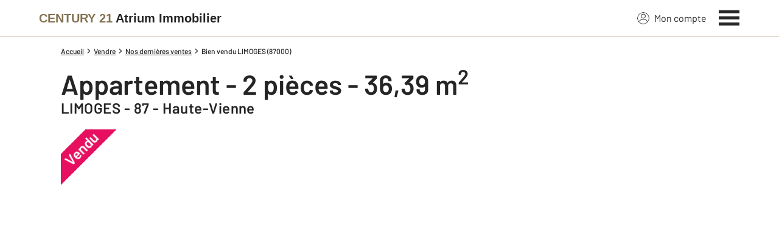

--- FILE ---
content_type: text/html; charset=utf-8
request_url: https://www.century21-atrium-limoges.com/bien-vendu/6328407609/
body_size: 21703
content:

<!DOCTYPE html>
<html lang="fr">
  <head><meta charset="utf-8">
<script class="js-the-base-top-of-head-remove">window.IS_AUTHENTICATED = 'False' === 'True'; window.IS_ANONYMOUS = 'True' === 'True'; window.TIMESTAMP = '1768320181'; window.DEBUG = 'False' === 'True'; window.LAST_URL_VISITED = 'None'; window.TEMPLATE = 'bien/bien_degrade.html'; window.TYPE_SITE = 'AGENCE'; window.IS_ICE = false; window.SITES = 'SITES AGENCES'; window.SITE = 'agence'; window.HTTP_PROTOCOL = 'https'; window.HTTP_STATIC = '';   window.RESTRICTED_LOCATION = false; window.BIFROST = { token: 'ce94a8e2-d7fa-4785-9b75-286cb3e61140', host: 'https://bifrost.century21.fr' };</script>
<script class="js-the-base-top-of-head-remove">window.MDM = { accounts: { login: '/accounts/login/' }, autocomplete: { localite: '/autocomplete/localite/' }, static: '' };</script>
<link rel="preload" href="/theme/v6/styles/site_agence/base/style.min.css?v=1768320181" as="style">
    <link rel="stylesheet" href="/theme/v6/styles/site_agence/base/style.min.css?v=1768320181" media="print" onload="this.media='all'">
    
  <link href="/theme/v6/styles/site_agence/bien/bien_degrade/style.min.css?v=1768320181" rel="stylesheet"/>

    <noscript>
      <link rel="stylesheet" href="/theme/v6/styles/site_agence/base/style.min.css?v=1768320181">
    </noscript>
    
      <script>
        window.fDataLayer = {
          env_template: `bien/bien_degrade.html`,
          pagename: `appartement à vendre - 2 pièces - 36.39 m2 - LIMOGES - 87 - Century 21 Atrium Immobilier`,
          env_ndd: 'www.century21-atrium-limoges.com',
          env_codeAgence: '202_3690'
        }
      </script>
     
      <script>
        window.plDataLayer = {
          usersegment: '',
          pageCategory1: '',
          pageCategory2: 'detail'
        }
      </script>
    <script>
// Initialize dataLayer with business context - Must be placed AFTER fDataLayer and plDataLayer definitions
(function() {
  var _fDataLayer = {
    env_device: /Mobile|Android|iPhone|iPad|iPod/i.test(navigator.userAgent) ? 'Mobile' : 'Desktop',
    env_site: window.SITES || '',
    env_template: window.TEMPLATE || '',
    env_work: window.DEBUG ? 'DEV' : 'PROD',
    pagename: '',
    'type compte': '',
    visitorStatus: '',
    trackGoogleAds: 1
  };
  // Merge and push to dataLayer in one go
  window.dataLayer = window.dataLayer || [];
  window.dataLayer.push(Object.assign({}, _fDataLayer, window.fDataLayer || {}, window.plDataLayer || {}));
})();
</script>
<!-- Google Tag Manager -->
<script>(function(w,d,s,l,i){w[l]=w[l]||[];w[l].push({'gtm.start':
new Date().getTime(),event:'gtm.js'});var f=d.getElementsByTagName(s)[0],
j=d.createElement(s),dl=l!='dataLayer'?'&l='+l:'';j.async=true;j.src=
'https://www.googletagmanager.com/gtm.js?id='+i+dl;f.parentNode.insertBefore(j,f);
})(window,document,'script','dataLayer','GTM-P8DRVBV');</script>
<!-- End Google Tag Manager -->
<title>appartement à vendre - 2 pièces - 36.39 m2 - LIMOGES - 87 - Century 21 Atrium Immobilier</title>
    <meta name="description" content="" />
    <meta name="viewport" content="width=device-width, initial-scale=1, maximum-scale=3.0" />
    <meta name="robots" content="index, follow" /><meta name="publisher" content="CENTURY 21 Atrium Immobilier" />
    <meta name="keywords" content="" />
     
      <meta property="og:title" content="appartement à vendre - 2 pièces - 36.39 m2 - LIMOGES - 87 - Century 21 Atrium Immobilier" />
      <meta property="og:description" content="" />
      <meta property="og:type" content="website" />
      <meta property="og:url" content="https://www.century21-atrium-limoges.com/bien-vendu/6328407609/" />
      <meta property="og:site_name" content="CENTURY 21 Atrium Immobilier" />
      <meta property="og:image" content="https://www.century21-atrium-limoges.com/theme/v6/images/facebook/century21_facebook-share.png" />
      <meta property="fb:admins" content="741613563" />
     
      <meta name="twitter:card" content="summary" />
      <meta name="twitter:site" content="https://www.century21-atrium-limoges.com/bien-vendu/6328407609/" />
      <meta name="twitter:image" content="https://www.century21-atrium-limoges.com/theme/v6/images/facebook/century21_facebook-share.png" />
     <link rel="preload" as="font" href="https://fonts.gstatic.com/s/barlow/v11/7cHpv4kjgoGqM7E_DMs5ynghnQ.woff2" type="font/woff2" crossorigin />
<link rel="preload" as="font" href="https://fonts.gstatic.com/s/barlow/v11/7cHqv4kjgoGqM7E3_-gs51ostz0rdg.woff2" type="font/woff2" crossorigin />
<link rel="preload" as="font" href="https://fonts.gstatic.com/s/barlow/v11/7cHqv4kjgoGqM7E30-8s51ostz0rdg.woff2" type="font/woff2" crossorigin />
 
  </head>
  <body class=" sa-base js-sa-base" data-uid="5471608398" data-gtm-usersegment="" data-gtm-page-category1="" data-gtm-page-category2="detail" ><!-- Google Tag Manager (noscript) -->
<noscript><iframe src="https://www.googletagmanager.com/ns.html?id=GTM-P8DRVBV" height="0" width="0" style="display:none;visibility:hidden"></iframe></noscript>
<!-- End Google Tag Manager (noscript) -->
<div class="c-the-cookie-iframe">
  <!-- Google Tag Manager (noscript) is now in TheBaseGTMNoscript/index.html -->
</div>

    <header>
      <div class="js-sticky-nav-bar-container tw-sticky tw-top-0 tw-z-995 print:tw-hidden"> <div class="c-the-topbar js-the-topbar tw-flex tw-items-center tablet-landscape:tw-py-3 tw-border-b tw-border-c21-gold tw-bg-white tw-text-c21-grey-darker is-agency">
  <div class="c-the-topbar__content l-container-3xl tw-flex tw-justify-between tw-space-x-4">
    <a href="/" class="js-dl-push tw-flex tw-justify-center tablet-landscape:tw-items-center tw-flex-col tablet-landscape:tw-flex-row" data-dl-event-listener="click" data-dl-type="object" data-dl-event="gtm.click" data-dl-event-category="Menu" data-dl-event-action="Click" data-dl-event-label="Century 21" aria-label="Century 21"  title="Agence immobilière à Limoges" >  <span class="c-the-topbar__agency-name tw-block tw-font-semibold tw-leading-none">
          <span class="tw-text-c21-gold-dark">CENTURY&nbsp;21</span> <span class="tw-block md:tw-inline tw-text-c21-grey-darker">Atrium Immobilier</span>
        </span>  </a>
    <nav class="c-the-topbar__nav js-the-topbar-nav tw-shrink-0">
      <ul class="tw-flex tw-items-center tablet-landscape:tw-gap-x-8">  <li class="c-the-topbar__nav__item tw-hidden tablet-landscape:tw-block tablet-landscape:tw-py-3 tablet-landscape:tw-mr-5 md:hover:tw-text-c21-gold tw-relative  " >
          <a href="/accounts/" class="js-dl-push tw-relative tw-flex tw-items-center" data-dl-event-listener="click" data-dl-type="object" data-dl-event="gtm.click" data-dl-event-category="Menu" data-dl-event-action="Click" data-dl-event-label="Mon compte" >
            <div class="tw-w-5 tw-h-5 tw-mr-2"> <svg xmlns="http://www.w3.org/2000/svg" xmlns:xlink="http://www.w3.org/1999/xlink" viewBox="0 0 32 32"><defs><circle id="a" cx="16" cy="16" r="16"/></defs><g fill="none" fill-rule="evenodd"><path fill="transparent" fill-opacity=".01" fill-rule="nonzero" d="M0 0h32v32H0z"/><circle cx="6.4" cy="6.4" r="5.6" stroke="currentColor" stroke-width="1.6" transform="translate(9.6 4)"/><mask id="b" fill="#fff"><use xlink:href="#a"/></mask><g mask="url(#b)"><ellipse cx="14.222" cy="13.333" stroke="currentColor" stroke-width="1.6" rx="13.422" ry="12.533" transform="translate(1.778 17.778)"/><circle cx="16" cy="16" r="16"/><circle cx="16" cy="16" r="15.2" stroke="currentColor" stroke-width="1.6"/></g></g></svg> </div>
            Mon compte
            <div class="tw-hidden tablet-landscape:tw-flex tw-absolute tw--top-2 tw--right-3 tw-w-4 tw-h-4"><svg xmlns="http://www.w3.org/2000/svg" viewBox="0 0 22 22"><circle cx="11" cy="11" r="11" style="fill:#00a2ff"/><path d="M18 12h-6v6h-2v-6H4v-2h6V4h2v6h6Z" style="fill:#fff"/></svg></div>
          </a>
        </li>
        <li>
          <button class="c-the-topbar__menu-trigger c-the-topbar__hamburger c-the-topbar__hamburger--collapse js-the-topbar-hamburger tw-inline-flex" type="button" aria-label="Menu" >
            <span class="c-the-topbar__hamburger-box">
              <span class="c-the-topbar__hamburger-inner"></span>
            </span>
          </button>
        </li>
      </ul>
    </nav>
  </div>
</div>
</div> 
<div class="c-the-menu js-the-menu tw-fixed tw-inset-0 tw-z-995 tw-flex tablet-landscape:tw-items-center tw-justify-center tw-w-full tw-h-full tw-bg-c21-grey-darker tablet-landscape:tw-bg-c21-grey-darker/95 tw-text-center tw-overflow-y-auto">
  <nav class="l-container tw-px-0">
    <ul class="js-the-menu-container tw-grid tw-grid-cols-1 tablet-landscape:tw-grid-cols-2 tablet-landscape:tw-gap-4 tw-pb-16 tablet-landscape:tw-pb-0 tw-text-2xl tw-font-semibold">  <li class="tablet-landscape:tw-hidden">
          <a href="/accounts/" class="c-the-menu__item js-dl-push tw-relative tw-block tablet-landscape:tw-inline-block tw-p-4 tablet-landscape:tw-p-0 tw-text-left tablet-landscape:tw-text-center tw-text-white tw-leading-none tw-border-b tablet-landscape:tw-border-b-0 tw-border-c21-gold tw-transition-colors tw-duration-200 hover:tw-text-c21-gold" data-dl-event-listener="click" data-dl-type="object" data-dl-event="gtm.click" data-dl-event-category="Menu" data-dl-event-action="Click" data-dl-event-label="Compte extranet" >
            Mon compte
          </a>
        </li>  <li>
                <a href="/estimation-immobiliere" target="" class="c-the-menu__item js-dl-push tw-relative tw-block tablet-landscape:tw-inline-block tw-p-4 tablet-landscape:tw-p-0 tw-text-left tablet-landscape:tw-text-center tw-text-white tw-leading-none tw-border-b tablet-landscape:tw-border-b-0 tw-border-c21-gold tw-transition-colors tw-duration-200 hover:tw-text-c21-gold " data-dl-event-listener="click" data-dl-type="object" data-dl-event="gtm.click" data-dl-event-category="Menu" data-dl-event-action="Click" data-dl-event-label="Estimation en ligne" >
                  Estimation en ligne
                </a>
              </li>    <li>
                <a href="/mettre_en_vente/" target="" class="c-the-menu__item js-dl-push tw-relative tw-block tablet-landscape:tw-inline-block tw-p-4 tablet-landscape:tw-p-0 tw-text-left tablet-landscape:tw-text-center tw-text-white tw-leading-none tw-border-b tablet-landscape:tw-border-b-0 tw-border-c21-gold tw-transition-colors tw-duration-200 hover:tw-text-c21-gold " data-dl-event-listener="click" data-dl-type="object" data-dl-event="gtm.click" data-dl-event-category="Menu" data-dl-event-action="Click" data-dl-event-label="Vendre" >
                  Vendre
                </a>
              </li>    <li>
                <a href="/annonces/achat/" target="" class="c-the-menu__item js-dl-push tw-relative tw-block tablet-landscape:tw-inline-block tw-p-4 tablet-landscape:tw-p-0 tw-text-left tablet-landscape:tw-text-center tw-text-white tw-leading-none tw-border-b tablet-landscape:tw-border-b-0 tw-border-c21-gold tw-transition-colors tw-duration-200 hover:tw-text-c21-gold is-active" data-dl-event-listener="click" data-dl-type="object" data-dl-event="gtm.click" data-dl-event-category="Menu" data-dl-event-action="Click" data-dl-event-label="Acheter" >
                  Acheter
                </a>
              </li>    <li>
                <a href="/annonces/location/" target="" class="c-the-menu__item js-dl-push tw-relative tw-block tablet-landscape:tw-inline-block tw-p-4 tablet-landscape:tw-p-0 tw-text-left tablet-landscape:tw-text-center tw-text-white tw-leading-none tw-border-b tablet-landscape:tw-border-b-0 tw-border-c21-gold tw-transition-colors tw-duration-200 hover:tw-text-c21-gold " data-dl-event-listener="click" data-dl-type="object" data-dl-event="gtm.click" data-dl-event-category="Menu" data-dl-event-action="Click" data-dl-event-label="Louer" >
                  Louer
                </a>
              </li>    <li>
                <a href="/mettre_en_location/" target="" class="c-the-menu__item js-dl-push tw-relative tw-block tablet-landscape:tw-inline-block tw-p-4 tablet-landscape:tw-p-0 tw-text-left tablet-landscape:tw-text-center tw-text-white tw-leading-none tw-border-b tablet-landscape:tw-border-b-0 tw-border-c21-gold tw-transition-colors tw-duration-200 hover:tw-text-c21-gold " data-dl-event-listener="click" data-dl-type="object" data-dl-event="gtm.click" data-dl-event-category="Menu" data-dl-event-action="Click" data-dl-event-label="Mettre en location" >
                  Mettre en location
                </a>
              </li>    <li>
                <a href="https://www.century21.fr/emploi-immobilier/?utm_medium=BurgerMenu&amp;utm_source=SiteAgence&amp;utm_campaign=RECRUTEMENT" target="_blank" class="c-the-menu__item js-dl-push tw-relative tw-block tablet-landscape:tw-inline-block tw-p-4 tablet-landscape:tw-p-0 tw-text-left tablet-landscape:tw-text-center tw-text-white tw-leading-none tw-border-b tablet-landscape:tw-border-b-0 tw-border-c21-gold tw-transition-colors tw-duration-200 hover:tw-text-c21-gold " data-dl-event-listener="click" data-dl-type="object" data-dl-event="gtm.click" data-dl-event-category="Menu" data-dl-event-action="Click" data-dl-event-label="On recrute" >
                  On recrute
                </a>
              </li>    <li>
                <a href="/actus/" target="" class="c-the-menu__item js-dl-push tw-relative tw-block tablet-landscape:tw-inline-block tw-p-4 tablet-landscape:tw-p-0 tw-text-left tablet-landscape:tw-text-center tw-text-white tw-leading-none tw-border-b tablet-landscape:tw-border-b-0 tw-border-c21-gold tw-transition-colors tw-duration-200 hover:tw-text-c21-gold " data-dl-event-listener="click" data-dl-type="object" data-dl-event="gtm.click" data-dl-event-category="Menu" data-dl-event-action="Click" data-dl-event-label="Actualité immobilière" >
                  Actualité immobilière
                </a>
              </li>    <li>
                <a href="/agence/avis-clients/" target="" class="c-the-menu__item js-dl-push tw-relative tw-block tablet-landscape:tw-inline-block tw-p-4 tablet-landscape:tw-p-0 tw-text-left tablet-landscape:tw-text-center tw-text-white tw-leading-none tw-border-b tablet-landscape:tw-border-b-0 tw-border-c21-gold tw-transition-colors tw-duration-200 hover:tw-text-c21-gold " data-dl-event-listener="click" data-dl-type="object" data-dl-event="gtm.click" data-dl-event-category="Menu" data-dl-event-action="Click" data-dl-event-label="Paroles de clients" >
                  Paroles de clients
                </a>
              </li>     <li>
                  <a href="/biens-vendus" target="" class="c-the-menu__item js-dl-push tw-relative tw-block tablet-landscape:tw-inline-block tw-p-4 tablet-landscape:tw-p-0 tw-text-left tablet-landscape:tw-text-center tw-text-white tw-leading-none tw-border-b tablet-landscape:tw-border-b-0 tw-border-c21-gold tw-transition-colors tw-duration-200 hover:tw-text-c21-gold " data-dl-event-listener="click" data-dl-type="object" data-dl-event="gtm.click" data-dl-event-category="Menu" data-dl-event-action="Click" data-dl-event-label="Biens vendus" >
                    Biens vendus
                  </a>
                </li>     <li>
              <a href="/agence/" class="c-the-menu__item js-dl-push tw-relative tw-block tablet-landscape:tw-inline-block tw-p-4 tablet-landscape:tw-p-0 tw-text-left tablet-landscape:tw-text-center tw-text-white tw-leading-none tw-border-b tablet-landscape:tw-border-b-0 tw-border-c21-gold tw-transition-colors tw-duration-200 hover:tw-text-c21-gold " data-dl-event-listener="click" data-dl-type="object" data-dl-event="gtm.click" data-dl-event-category="Menu" data-dl-event-action="Click" data-dl-event-label="Notre Agence" >
                Notre agence
              </a>
            </li>    <li class="tw-mt-6 tw-ml-5 tablet-landscape:tw-hidden">   
<div class="c-the-social-networks js-the-social-networks tw-flex tw-items-center tw-w-full is-horizontal is-left" >
  <ul class="c-the-social-networks__items-wrapper tw-flex tw-items-center"><div class="c-the-social-networks__items-wrapper tw-text-c21-gold hover:tw-text-c21-gold-light"> 
<a href="https://www.facebook.com/C21AtriumImmobilierLimoges" target="_blank" class="c-the-social-networks-item" title="Facebook" rel="nofollow" >
  <div class="tw-w-8 tw-h-8"><svg xmlns="http://www.w3.org/2000/svg" viewBox="0 0 29.05 28.871"><path fill="currentColor" d="M29.05 14.525a14.524 14.524 0 1 0-16.792 14.346V18.725H8.574v-4.2h3.687v-3.2c0-3.64 2.17-5.649 5.486-5.649A22.325 22.325 0 0 1 21 5.96v3.574h-1.847a2.1 2.1 0 0 0-2.37 2.268v2.723h4.043l-.645 4.2h-3.383v10.15a14.527 14.527 0 0 0 12.252-14.35z"/></svg></div>
</a>
</div></ul>
</div>
 </li>
    </ul>
  </nav>
</div>
</header>
    
  <main class="sa-bien-bien_degrade js-sa-bien-bien_degrade" data-agency-code="3690" >
    <article class="l-container l-article__container">
      <ol itemscope itemtype="https://schema.org/BreadcrumbList" class="c-the-breadcrumb-trail print:tw-hidden tw-flex tw-flex-wrap tw-space-x-1 md:tw-space-x-0 c-text-theme-mentions tw-font-medium " > <li itemprop="itemListElement" itemscope itemtype="https://schema.org/ListItem" class="tw-mt-2 md:tw-mt-0 tw-flex tw-items-center" >   <a href="/" itemprop="item" class="tw-underline hover:tw-no-underline tw-p-1 md:tw-p-0" >
            <span itemprop="name">Accueil</span>
          </a>  <meta itemprop="position" content="1">
      </li><li itemprop="itemListElement" itemscope itemtype="https://schema.org/ListItem" class="tw-mt-2 md:tw-mt-0 tw-flex tw-items-center" >  <span class="tw-mx-1 tw-w-2"><svg viewBox="0 0 32 32" xmlns="http://www.w3.org/2000/svg"><path fill="currentColor" d="M9.731 32l16-16-16-16L6 3.734 18.266 16 6 28.266z"/></svg>
</span>   <a href="/mettre_en_vente/" itemprop="item" class="tw-underline hover:tw-no-underline tw-p-1 md:tw-p-0" >
            <span itemprop="name">Vendre</span>
          </a>  <meta itemprop="position" content="2">
      </li><li itemprop="itemListElement" itemscope itemtype="https://schema.org/ListItem" class="tw-mt-2 md:tw-mt-0 tw-flex tw-items-center" >  <span class="tw-mx-1 tw-w-2"><svg viewBox="0 0 32 32" xmlns="http://www.w3.org/2000/svg"><path fill="currentColor" d="M9.731 32l16-16-16-16L6 3.734 18.266 16 6 28.266z"/></svg>
</span>   <a href="/biens-vendus?x=45.8318519592&y=1.24702453613&ville=limoges&cp=87000" itemprop="item" class="tw-underline hover:tw-no-underline tw-p-1 md:tw-p-0" >
            <span itemprop="name">Nos dernières ventes</span>
          </a>  <meta itemprop="position" content="3">
      </li><li itemprop="itemListElement" itemscope itemtype="https://schema.org/ListItem" class="tw-mt-2 md:tw-mt-0 tw-flex tw-items-center" >  <span class="tw-mx-1 tw-w-2"><svg viewBox="0 0 32 32" xmlns="http://www.w3.org/2000/svg"><path fill="currentColor" d="M9.731 32l16-16-16-16L6 3.734 18.266 16 6 28.266z"/></svg>
</span>   <span itemprop="name">Bien vendu LIMOGES (87000)</span>  <meta itemprop="position" content="4">
      </li> </ol>
<header class=" c-the-property-sold-detail-header js-the-property-sold-detail-header   " data-is-for-carto="0" data-is-second-step="0" >  <h1 class="c-text-theme-heading-1 tw-my-5">
      appartement - 2 pièces - 36,39&nbsp;m<sup>2</sup>
      <span class="tw-block c-text-theme-heading-2">LIMOGES - 87 - Haute-Vienne</span>
    </h1>  
<div class=" c-the-property-detail-image tw-relative tw-mt-2 tw-overflow-hidden  " data-is-for-carto="0" >
  <img class="tw-object-cover tw-absolute tw-inset-0 tw-w-full tw-h-full tw-transition-transform tw-duration-200 tw-z-1" src="/theme/v6/images/no-photos/century21_no-photo_560x622.jpg" alt="" fetchpriority="high"  />  <div class="c-the-property-detail-image__ribbon tw-overflow-hidden tw-absolute tw-text-right tw-z-1">
      <span class="tw-block tw-absolute tw-top-6 tw--left-14 tw-text-xl tw-font-semibold tw-text-center tw-text-white tw-bg-c21-pink">Vendu</span>
    </div>  </div>
 <div class="tw-my-7 tw-flex tw-justify-center tw-flex-wrap">
      <div class="tw-my-7 tw-flex tw-justify-center tw-flex-wrap">
        <div class="tw-font-semibold tw-w-full tablet-landscape:tw-w-auto tw-pr-7 tw-mb-5 tablet-landscape:tw-mb-0">
          <p class="c-text-theme-heading-3">
            Ce bien a été vendu par
          </p>
          <p class="tw-text-c21-gold">
            <span class="c-text-theme-heading-3">
              l'agence
            </span>
            <span class="c-text-theme-heading-3 is-agency-name">
              CENTURY 21 Atrium Immobilier
            </span>
          </p>
        </div>
      </div>
      <div class="js-the-popin-button tw-w-full tablet-landscape:tw-w-auto" data-popin-name="ThePopinSendMessageToAnAgency" >  
  <div class="c-the-button js-the-button tw-relative tw-z-1 tw-inline-block tw-cursor-pointer has-label is-full-width  has-icon-on-left is-primary            js-dl-push"     data-type="primary"  data-id="" title="Demander les informations sur ce bien" x-data='{ "handleClick": false, "clickLabel": "", "clicked": false }' x-on:click="if (handleClick) { if (!clicked) { event.preventDefault(); } clicked = true; $refs.label.innerHTML = clickLabel; if ('' === 'phone') { $el.href = `tel:${clickLabel}`; setTimeout(() => { $el.setAttribute('data-dl-no', '1'); }, 50) } };"
    x-title="TheButton" data-dl-type="object"   data-dl-event-listener="click"   data-dl-event="gtm.click"   data-dl-event-category="Biens Vendus"   data-dl-event-action="Click"   data-dl-event-label="Demander les informations sur ce bien Validation"    >
    <div class="c-the-button__background tw-absolute tw-inset-0 tw-transition-colors "></div>
    <div class="c-the-button__wrapper tw-relative tw-text-center tw-z-2">  <div class="c-the-button__loader tw-shrink-0 tw-mr-2"></div>  <div class="c-the-button__col-right">
          <span class="c-the-button__label js-the-button-label tw-inline-block " x-ref="label">Demander les informations sur ce bien</span>  </div>    </div>
  </div>

</div>
    </div>  </header>
<section class="js-sa-bien-bien_degrade__agency l-article__section"><div class="c-the-property-sold-detail-agency tw-flex tw-justify-center tw-flex-wrap">
  <img class="tw-w-full tablet-landscape:tw-w-2/5 is-lazyload" src="/imagesBien/202/3690/webmaster_1_202_3690_0_2_0.jpg" alt="Agence immobilière CENTURY 21 Atrium Immobilier, 87000 LIMOGES" width="458" height="305"  />
  <div class="tw-w-full tablet-landscape:tw-w-3/5 tw-border tw-border-c21-gold tablet-landscape:tw-border-l-0 tw-p-4 tablet-landscape:tw-pl-10 tw-my-4">
    <div class="tablet-landscape:tw-flex tablet-landscape:tw-justify-between tablet-landscape:tw-flex-wrap">
      <div class="tw-mb-5 tablet-landscape:tw-mb-0 tablet-landscape:tw-flex-1 tablet-landscape:tw-mr-5">
        <h3 class="tw-text-c21-gold">
          <span class="c-text-theme-heading-2 is-agency-name">
            CENTURY 21 Atrium Immobilier
          </span>
        </h3>
        <h4 class="c-text-theme-heading-3">
          8  avenue du Maréchal de Lattre de <br/> 87000 LIMOGES
        </h4>
        <div class="tw-pt-2.5 tablet-landscape:tw-w-2/3">  
  <div class="c-the-button js-the-button tw-relative tw-z-1 tw-inline-block tw-cursor-pointer has-label is-full-width  has-icon-on-left is-secondary has-icon has-medium-icon           "     data-type="secondary" data-click-label="05 55 00 30 02 " data-id="" title="afficher le téléphone" x-data='{ "handleClick": true, "clickLabel": "05 55 00 30 02 ", "clicked": false }' x-on:click="if (handleClick) { if (!clicked) { event.preventDefault(); } clicked = true; $refs.label.innerHTML = clickLabel; if ('' === 'phone') { $el.href = `tel:${clickLabel}`; setTimeout(() => { $el.setAttribute('data-dl-no', '1'); }, 50) } };"
    x-title="TheButton"        >
    <div class="c-the-button__background tw-absolute tw-inset-0 tw-transition-colors "></div>
    <div class="c-the-button__wrapper tw-relative tw-text-center tw-z-2">  <div class="c-the-button__icon js-the-button-icon tw-shrink-0 tw-w-8 tw-h-8 tw-text-c21-grey-darker"><svg viewBox="0 0 32 32" xmlns="http://www.w3.org/2000/svg"><g fill="none" fill-rule="evenodd"><path fill-opacity=".01" fill="transparent" d="M0 0h32v32H0z"/><g transform="translate(6)"><rect stroke="currentColor" stroke-width="1.101" x="1.101" y=".588" width="17.617" height="30.83" rx="1.652"/><circle fill="currentColor" fill-rule="nonzero" cx="9.91" cy="29.216" r="1.101"/><path stroke="currentColor" stroke-width="1.101" d="M19.269 26.208H.731"/></g></g></svg></div>  <div class="c-the-button__loader tw-shrink-0 tw-mr-2"></div>  <div class="c-the-button__col-right">
          <span class="c-the-button__label js-the-button-label tw-inline-block " x-ref="label">afficher le téléphone</span>  </div>    </div>
  </div>

</div>
      </div><div class="c-qualitelis-thumbnail js-qualitelis-thumbnail">   <div class="tw-space-y-2 md:tw-self-end tw-my-6 md:tw-my-0 tw-border tw-border-c21-grey tw-text-center tw-p-3 md:tw-flex-shrink-0 tw-flex tw-flex-col tw-justify-between tw-items-center">
        <img src="/theme/generic/css/images/qualitelis/qualitelis.svg" width="200" height="85" alt="qualitelis" />
        <span class="tw-block c-text-theme-heading-4 tw-font-semibold">Votre agence est notée</span>
        <div class="tw-flex c-text-theme-heading-4 tw-font-semibold">  <div>
              <div>
                Achat <span class="tw-block">Vente</span>
              </div>
              <div class="c-text-theme-heading-2 tw-text-c21-gold-dark">
                9,5/10
              </div>
            </div>   <div class="tw-mx-4 tw-w-0.5 tw-bg-c21-gold-dark"></div>   <div>
              <div>
                Location <span class="tw-block">Gestion</span>
              </div>
              <div class="c-text-theme-heading-2 tw-text-c21-gold-dark">
                9,7/10
              </div>
            </div>  </div>
      </div>   </div>
</div>
    <hr class="tw-border-c21-grey tw-my-6 tw-hidden tablet-landscape:tw-block"/>
    <h3 class="c-text-theme-heading-3 tw-text-c21-gold-dark tw-mb-2.5">
      Nos offres
    </h3>
    <div> <div class="tw-mb-2 tw-flex">
              
  <a class="tw-inline-flex tw-items-center c-text-theme-text-link tw-font-semibold tw-duration-200 print:tw-hidden c-the-link-with-arrow js-the-link-with-arrow tw-underline hover:tw-text-c21-gold-dark tw-transition-colors is-dark"  href="https://www.century21-atrium-limoges.com/annonces/achat/"   target="_blank"   title="73 biens à vendre Haute-Vienne" data-label="73 biens à vendre Haute-Vienne" >  <span class="js-the-link-with-arrow-label">73 biens à vendre Haute-Vienne</span>
  </a>

  
        </div>  </div>
  </div>
</div>
</section>
      <section class="l-article__section">
        <h2 class="c-text-theme-heading-2 has-line-on-right tw-mb-5">
          Chiffres clés de l'agence
        </h2> 
<div class="c-sa-key-figures js-sa-key-figures" data-agency-code="3690" >
  <div class="tw-grid tw-grid-cols-1 tw-gap-5 tw-mb-5 tablet-landscape:tw-grid-cols-3 tablet-landscape:tw-gap-10 tablet-landscape:tw-mb-10">
    <div class="tw-p-4 tw-text-center tw-border tw-border-c21-gold">  <div class="c-text-theme-heading-1">
          9,5&nbsp;/&nbsp;10
          <div class="tw-flex tw-justify-center tw-text-c21-gold-dark">  
  <div class="c-the-reviews-stars js-the-reviews-stars tw-relative tw-flex tw-items-center" data-rating="9,5" >
    <div class="c-the-reviews-stars__stroked-items tw-relative tw-inline-flex tw-space-x-1"><div class="c-the-reviews-stars__item has-size-small has-fill-transparent has-stroke-c21-gold"><svg viewBox="0 0 32 32" xmlns="http://www.w3.org/2000/svg"><g stroke="none" stroke-width="1" fill="none" fill-rule="evenodd"><rect fill-opacity="0.01" fill="transparent" x="0" y="0" width="32" height="32"></rect><path d="M16,2.62220027 L19.5006023,12.7113126 L30.0432669,12.9858739 L21.6723006,19.5202775 L24.6666915,29.7939422 L16,23.7186454 L7.33330849,29.7939422 L10.3276994,19.5202775 L1.95673305,12.9858739 L12.4993977,12.7113126 L16,2.62220027 Z" stroke="currentColor" stroke-width="1.39130435" fill-rule="nonzero"></path></g></svg>
</div><div class="c-the-reviews-stars__item has-size-small has-fill-transparent has-stroke-c21-gold"><svg viewBox="0 0 32 32" xmlns="http://www.w3.org/2000/svg"><g stroke="none" stroke-width="1" fill="none" fill-rule="evenodd"><rect fill-opacity="0.01" fill="transparent" x="0" y="0" width="32" height="32"></rect><path d="M16,2.62220027 L19.5006023,12.7113126 L30.0432669,12.9858739 L21.6723006,19.5202775 L24.6666915,29.7939422 L16,23.7186454 L7.33330849,29.7939422 L10.3276994,19.5202775 L1.95673305,12.9858739 L12.4993977,12.7113126 L16,2.62220027 Z" stroke="currentColor" stroke-width="1.39130435" fill-rule="nonzero"></path></g></svg>
</div><div class="c-the-reviews-stars__item has-size-small has-fill-transparent has-stroke-c21-gold"><svg viewBox="0 0 32 32" xmlns="http://www.w3.org/2000/svg"><g stroke="none" stroke-width="1" fill="none" fill-rule="evenodd"><rect fill-opacity="0.01" fill="transparent" x="0" y="0" width="32" height="32"></rect><path d="M16,2.62220027 L19.5006023,12.7113126 L30.0432669,12.9858739 L21.6723006,19.5202775 L24.6666915,29.7939422 L16,23.7186454 L7.33330849,29.7939422 L10.3276994,19.5202775 L1.95673305,12.9858739 L12.4993977,12.7113126 L16,2.62220027 Z" stroke="currentColor" stroke-width="1.39130435" fill-rule="nonzero"></path></g></svg>
</div><div class="c-the-reviews-stars__item has-size-small has-fill-transparent has-stroke-c21-gold"><svg viewBox="0 0 32 32" xmlns="http://www.w3.org/2000/svg"><g stroke="none" stroke-width="1" fill="none" fill-rule="evenodd"><rect fill-opacity="0.01" fill="transparent" x="0" y="0" width="32" height="32"></rect><path d="M16,2.62220027 L19.5006023,12.7113126 L30.0432669,12.9858739 L21.6723006,19.5202775 L24.6666915,29.7939422 L16,23.7186454 L7.33330849,29.7939422 L10.3276994,19.5202775 L1.95673305,12.9858739 L12.4993977,12.7113126 L16,2.62220027 Z" stroke="currentColor" stroke-width="1.39130435" fill-rule="nonzero"></path></g></svg>
</div><div class="c-the-reviews-stars__item has-size-small has-fill-transparent has-stroke-c21-gold"><svg viewBox="0 0 32 32" xmlns="http://www.w3.org/2000/svg"><g stroke="none" stroke-width="1" fill="none" fill-rule="evenodd"><rect fill-opacity="0.01" fill="transparent" x="0" y="0" width="32" height="32"></rect><path d="M16,2.62220027 L19.5006023,12.7113126 L30.0432669,12.9858739 L21.6723006,19.5202775 L24.6666915,29.7939422 L16,23.7186454 L7.33330849,29.7939422 L10.3276994,19.5202775 L1.95673305,12.9858739 L12.4993977,12.7113126 L16,2.62220027 Z" stroke="currentColor" stroke-width="1.39130435" fill-rule="nonzero"></path></g></svg>
</div><div class="c-the-reviews-stars__filled-items__mask js-the-reviews-stars-filled-mask tw-absolute tw-inset-0 tw-overflow-hidden">
        <div class="c-the-reviews-stars__filled-items js-the-reviews-stars-filled-container tw-absolute tw-inset-0 tw-flex tw-space-x-1"><div class="c-the-reviews-stars__item has-size-small has-size-small has-fill-c21-gold has-stroke-c21-gold"><svg viewBox="0 0 32 32" xmlns="http://www.w3.org/2000/svg"><g stroke="none" stroke-width="1" fill="none" fill-rule="evenodd"><rect fill-opacity="0.01" fill="transparent" x="0" y="0" width="32" height="32"></rect><polygon fill="currentColor" fill-rule="nonzero" points="16 0.5 20 12.0284303 32 12.3409448 22.4721388 19.7784243 25.8885418 31.5 16 24.5681938 6.11145816 31.5 9.52786122 19.7784243 0 12.3409448 12 12.0284303"></polygon></g></svg>
</div><div class="c-the-reviews-stars__item has-size-small has-size-small has-fill-c21-gold has-stroke-c21-gold"><svg viewBox="0 0 32 32" xmlns="http://www.w3.org/2000/svg"><g stroke="none" stroke-width="1" fill="none" fill-rule="evenodd"><rect fill-opacity="0.01" fill="transparent" x="0" y="0" width="32" height="32"></rect><polygon fill="currentColor" fill-rule="nonzero" points="16 0.5 20 12.0284303 32 12.3409448 22.4721388 19.7784243 25.8885418 31.5 16 24.5681938 6.11145816 31.5 9.52786122 19.7784243 0 12.3409448 12 12.0284303"></polygon></g></svg>
</div><div class="c-the-reviews-stars__item has-size-small has-size-small has-fill-c21-gold has-stroke-c21-gold"><svg viewBox="0 0 32 32" xmlns="http://www.w3.org/2000/svg"><g stroke="none" stroke-width="1" fill="none" fill-rule="evenodd"><rect fill-opacity="0.01" fill="transparent" x="0" y="0" width="32" height="32"></rect><polygon fill="currentColor" fill-rule="nonzero" points="16 0.5 20 12.0284303 32 12.3409448 22.4721388 19.7784243 25.8885418 31.5 16 24.5681938 6.11145816 31.5 9.52786122 19.7784243 0 12.3409448 12 12.0284303"></polygon></g></svg>
</div><div class="c-the-reviews-stars__item has-size-small has-size-small has-fill-c21-gold has-stroke-c21-gold"><svg viewBox="0 0 32 32" xmlns="http://www.w3.org/2000/svg"><g stroke="none" stroke-width="1" fill="none" fill-rule="evenodd"><rect fill-opacity="0.01" fill="transparent" x="0" y="0" width="32" height="32"></rect><polygon fill="currentColor" fill-rule="nonzero" points="16 0.5 20 12.0284303 32 12.3409448 22.4721388 19.7784243 25.8885418 31.5 16 24.5681938 6.11145816 31.5 9.52786122 19.7784243 0 12.3409448 12 12.0284303"></polygon></g></svg>
</div><div class="c-the-reviews-stars__item has-size-small has-size-small has-fill-c21-gold has-stroke-c21-gold"><svg viewBox="0 0 32 32" xmlns="http://www.w3.org/2000/svg"><g stroke="none" stroke-width="1" fill="none" fill-rule="evenodd"><rect fill-opacity="0.01" fill="transparent" x="0" y="0" width="32" height="32"></rect><polygon fill="currentColor" fill-rule="nonzero" points="16 0.5 20 12.0284303 32 12.3409448 22.4721388 19.7784243 25.8885418 31.5 16 24.5681938 6.11145816 31.5 9.52786122 19.7784243 0 12.3409448 12 12.0284303"></polygon></g></svg>
</div></div>
      </div>
    </div>
  </div>

</div>
        </div>  <a href="/agence/avis-clients/">
              
  <a class="tw-inline-flex tw-items-center c-text-theme-text-link tw-font-semibold tw-duration-200 print:tw-hidden c-the-link-with-arrow js-the-link-with-arrow tw-underline hover:tw-text-c21-gold-dark tw-transition-colors is-dark"  href="/agence/avis-clients/"   target="_blank"   title="Voir les 261 avis" data-label="Voir les 261 avis" >  <span class="js-the-link-with-arrow-label">Voir les 261 avis</span>
  </a>


          </a>   </div>  <div class="c-text-theme-heading-3 tw-p-4 tw-text-center tw-border tw-border-c21-gold">
        <p class="tw-text-c21-gold-dark">Nous sommes à votre service</p>
        <p>pour la réalisation</p>
        <p class="tw-text-c21-gold-dark">de tous vos projets</p>
        <p>immobiliers</p>
      </div>  <div class="tw-flex tw-justify-center tw-items-center tw-p-4 tw-text-center tw-border tw-border-c21-gold">
      <div class="js-sa-key-figures-achieved-projects-number"></div>
    </div>
  </div>
  <div class="tw-grid tw-grid-cols-1 tw-gap-5 tw-justify-center tablet-landscape:tw-grid-cols-6 tablet-landscape:tw-gap-10">
    <div class="c-text-theme-heading-3 tw-col-span-2 tw-p-4 tw-text-center tw-border tablet-landscape:tw-col-start-2 tw-border-c21-gold">
      <p>
        <span class="tw-text-c21-gold-dark">Notre</span>
        <span> efficacité</span>
        <span class="tw-text-c21-gold-dark"> a été</span>
      </p>
      <p>
        <span>célébrée</span>
        <span class="tw-text-c21-gold-dark"> Lors de la</span>
      </p>
      <p>
        <span class="tw-text-c21-gold-dark">dernière</span>
        <span> convention</span>
      </p>
      <p>
        <span>nationale CENTURY&nbsp;21</span>
      </p>
    </div>
    <div class="tw-flex tw-col-span-2 tw-justify-center tw-items-center tw-p-4 tw-text-center tw-border tw-border-c21-gold">
      <div class="js-sa-key-figures-total-property-number"></div>
    </div>
  </div>
</div>
</section>  <footer> 
<div class="c-the-list-of-properties-related js-the-list-of-properties-related tw-p-8"  data-url-is-in-selection="/annonces/biens_dans_selection/" >
  <div class="l-article__container c-the-list-of-properties-related-bg"> <div class="c-the-formated-text-h3 has-line-around tw-text-c21-grey-darkest c-text-theme-heading-3">
  <span class="tw-flex tw-flex-col md:tw-block md:tw-text-center md:tw-flex md:tw-flex-col">
    <span class="tw-text-center  tw-text-black">Nos derniers biens similaires</span>
    <span class="tw-text-center md:tw-inline tw-text-c21-gold-dark">en vente</span>
  </span>
</div>
  <div class="c-the-list-of-properties-related__container has-5-properties tw-mt-4  js-the-list-of-properties-related-wrapper has-carousel " > <div class="c-the-list-of-properties-related__item tw-translate-z">  <div class="js-the-list-of-properties-related-property tw-translate-z">   <div class="c-the-property-thumbnail js-the-property-thumbnail tw-relative tw-translate-z tw-block tw-w-full tw-overflow-hidden is-exclusive" data-uid="14852971504" >
    <a href="/trouver_logement/detail/14852971504/" class="tw-absolute tw-top-0 tw-left-0 tw-w-full tw-h-full" >
      <img src="/imagesBien/s3/202/3690/c21_202_3690_1417_8_62A904D7-09CC-4095-806C-70FDE3E1D76A.jpg" alt="appartement - LIMOGES - 87" class="c-the-property-thumbnail__cover js-the-property-thumbnail-cover tw-absolute tw-inset-0 tw-z-1 tw-w-full tw-h-full tw-object-cover tw-duration-200 tw-transition-transform " fetchpriority="high"  />
      <div class="c-the-property-thumbnail__exclusivity-banner tw-absolute tw-translate-z tw-top-4 tw-left-4 tw-z-2 tw-hidden tw-items-center tw-p-2 tw-bg-c21-grey-darker/80 tw-border tw-border-white tw-text-white tw-font-medium tw-rounded" >
        <div class="tw-w-6 tw-h-6"><svg viewBox="0 0 32 32" xmlns="http://www.w3.org/2000/svg"><path fill="currentColor" d="M16.993 20.423l2.83-4.084.065-.095a4.138 4.138 0 00.71-2.326 4.174 4.174 0 00-8.347 0c0 .051.002.102.007.153h2.528a1.652 1.652 0 011.645-1.805 1.6 1.6 0 011.651 1.652c-.084.46-.266.896-.533 1.28-.142.207-5.363 7.743-5.363 7.743h7.139l1.746-2.522-4.078.004zm6.452-10.678h-.03l-1.746 2.522h2.19v10.678h2.522v-13.2zm3.936 12.697h.13c.054 0 .084-.024.084-.077a.058.058 0 00-.024-.054.089.089 0 00-.058-.018h-.13l-.002.149zm.267.03a.133.133 0 01-.095.046l.148.207h-.106l-.142-.201h-.077v.201h-.083v-.503h.213a.176.176 0 01.125.041c.03.028.046.067.047.107 0 .036-.01.07-.03.1m.035.344a.336.336 0 00.137-.137.375.375 0 00.047-.201.44.44 0 00-.047-.202.335.335 0 00-.137-.136.375.375 0 00-.201-.047.459.459 0 00-.202.047.335.335 0 00-.137.136.39.39 0 00-.046.202.436.436 0 00.046.201c.03.06.078.107.137.137.061.034.131.05.202.047a.33.33 0 00.201-.047m.047-.757a.47.47 0 01.172.165.527.527 0 010 .485.387.387 0 01-.172.166.527.527 0 01-.485 0 .462.462 0 01-.172-.166.527.527 0 010-.485.388.388 0 01.172-.165.476.476 0 01.243-.06c.085 0 .168.021.243.06"/><path fill="currentColor" d="M24.25 28.1a12.756 12.756 0 112.007-22.446l1.439-2.071a15.281 15.281 0 10.295 25.306l-1.438-2.072c-.719.51-1.491.94-2.303 1.28"/></svg>
</div>
        <span class="tw-ml-1">Exclusivité</span>
      </div>
      <div class="tw-absolute tw-translate-z tw-bottom-0 tw-right-0 tw-left-0 tw-z-2 tw-w-full tw-p-5">
        <div class="c-the-property-thumbnail__content__overlay tw-absolute tw-inset-0 tw-z-1 tw-w-full tw-h-full tw-bg-gradient-to-t tw-from-c21-grey-darker"></div>
        <div class="tw-relative tw-z-2 tw-text-white">  <div class="tw-font-semibold tw-text-sm tw-leading-none tw-uppercase">  LIMOGES   87  </div>    <div class="tw-text-2xl tw-font-semibold tw-leading-none ">
                79 900&nbsp;&euro;
              </div>    <div class="tw-font-semibold tw-text-sm tw-leading-none">
              40,6&nbsp;m<sup>2</sup>  <span class="tw-capitalize">, appartement</span>   <span>, 2 pcs</span>  </div>  </div>
      </div>
    </a>
    <div class="c-the-property-thumbnail__add-to-selection tw-absolute tw-translate-z tw-top-4 tw-right-4 tw-z-2"><div class="c-the-icon-add-to-selection js-the-icon-add-to-selection tw-relative tw-w-10 tw-text-c21-gold tw-bg-white tw-border tw-border-c21-gold tw-duration-200 tw-transition-colors hover:tw-bg-c21-gold hover:tw-text-white tw-cursor-pointer tw-rounded " data-property-uid="14852971504" data-selected="0" data-url-add="/accounts/selection/add/14852971504/" data-url-remove="/accounts/selection/del/14852971504/" data-url-is-in-selection="/annonces/biens_dans_selection/"  title="Me connecter"  >
  <div class="tw-absolute tw-inset-0 tw-top-0 tw-left-0 tw-flex tw-items-center tw-justify-center tw-w-full tw-h-full">
    <div class="c-the-icon-add-to-selection__heart tw-w-6 tw-h-6">
      <div class="c-the-icon-add-to-selection__filled-heart tw-hidden"><svg viewBox="0 0 32 32" xmlns="http://www.w3.org/2000/svg"><path d="M16.458 29S3.858 23.654 1.26 18.746C-1.335 13.836.205 7.559 4.704 4.726a8.763 8.763 0 0 1 4.692-1.378c2.366 0 4.684.976 6.442 2.776C17.63 4.102 20.09 3 22.604 3c1.595 0 3.211.444 4.692 1.377 4.499 2.835 6.04 9.112 3.443 14.022-2.553 4.824-13.892 10.38-14.273 10.566a3.64 3.64 0 0 0-.008.035z" fill="currentColor" fill-rule="nonzero"/></svg>
</div>
      <div class="c-the-icon-add-to-selection__stroked-heart"><svg viewBox="0 0 32 32" xmlns="http://www.w3.org/2000/svg"><path d="M22.604 3.75c1.46 0 2.938.408 4.292 1.262 2.084 1.313 3.477 3.427 4.054 5.776.58 2.365.336 4.972-.874 7.26-2.259 4.268-11.604 9.07-13.577 10.063-.166.095-1.949-.91-3.938-1.884-1.645-.804-3.53-1.82-5.28-2.948-2.347-1.512-4.473-3.213-5.357-4.884C.714 16.107.47 13.5 1.05 11.135c.577-2.349 1.97-4.463 4.054-5.775a8.018 8.018 0 0 1 4.292-1.262c2.17 0 4.294.9 5.906 2.55.2.205.388.418.564.637.166-.227.344-.449.534-.663 1.643-1.855 3.897-2.872 6.204-2.872z" stroke="currentColor" stroke-width="1.5" fill="none"/></svg>
</div>
    </div>
    <div class="c-the-icon-add-to-selection__loader tw-hidden tw-w-6 tw-h-6"></div>
  </div>
</div>
</div>
  </div>  </div>  </div>  <div class="c-the-list-of-properties-related__item tw-translate-z">  <div class="js-the-list-of-properties-related-property tw-translate-z">   <div class="c-the-property-thumbnail js-the-property-thumbnail tw-relative tw-translate-z tw-block tw-w-full tw-overflow-hidden is-exclusive" data-uid="15150005278" >
    <a href="/trouver_logement/detail/15150005278/" class="tw-absolute tw-top-0 tw-left-0 tw-w-full tw-h-full" >
      <img src="/imagesBien/s3/202/3690/c21_202_3690_1488_8_A210E55F-7F49-4DD9-BEB1-BF7DFAB7F860.jpg" alt="appartement - LIMOGES - 87" class="c-the-property-thumbnail__cover js-the-property-thumbnail-cover tw-absolute tw-inset-0 tw-z-1 tw-w-full tw-h-full tw-object-cover tw-duration-200 tw-transition-transform " fetchpriority="high"  />
      <div class="c-the-property-thumbnail__exclusivity-banner tw-absolute tw-translate-z tw-top-4 tw-left-4 tw-z-2 tw-hidden tw-items-center tw-p-2 tw-bg-c21-grey-darker/80 tw-border tw-border-white tw-text-white tw-font-medium tw-rounded" >
        <div class="tw-w-6 tw-h-6"><svg viewBox="0 0 32 32" xmlns="http://www.w3.org/2000/svg"><path fill="currentColor" d="M16.993 20.423l2.83-4.084.065-.095a4.138 4.138 0 00.71-2.326 4.174 4.174 0 00-8.347 0c0 .051.002.102.007.153h2.528a1.652 1.652 0 011.645-1.805 1.6 1.6 0 011.651 1.652c-.084.46-.266.896-.533 1.28-.142.207-5.363 7.743-5.363 7.743h7.139l1.746-2.522-4.078.004zm6.452-10.678h-.03l-1.746 2.522h2.19v10.678h2.522v-13.2zm3.936 12.697h.13c.054 0 .084-.024.084-.077a.058.058 0 00-.024-.054.089.089 0 00-.058-.018h-.13l-.002.149zm.267.03a.133.133 0 01-.095.046l.148.207h-.106l-.142-.201h-.077v.201h-.083v-.503h.213a.176.176 0 01.125.041c.03.028.046.067.047.107 0 .036-.01.07-.03.1m.035.344a.336.336 0 00.137-.137.375.375 0 00.047-.201.44.44 0 00-.047-.202.335.335 0 00-.137-.136.375.375 0 00-.201-.047.459.459 0 00-.202.047.335.335 0 00-.137.136.39.39 0 00-.046.202.436.436 0 00.046.201c.03.06.078.107.137.137.061.034.131.05.202.047a.33.33 0 00.201-.047m.047-.757a.47.47 0 01.172.165.527.527 0 010 .485.387.387 0 01-.172.166.527.527 0 01-.485 0 .462.462 0 01-.172-.166.527.527 0 010-.485.388.388 0 01.172-.165.476.476 0 01.243-.06c.085 0 .168.021.243.06"/><path fill="currentColor" d="M24.25 28.1a12.756 12.756 0 112.007-22.446l1.439-2.071a15.281 15.281 0 10.295 25.306l-1.438-2.072c-.719.51-1.491.94-2.303 1.28"/></svg>
</div>
        <span class="tw-ml-1">Exclusivité</span>
      </div>
      <div class="tw-absolute tw-translate-z tw-bottom-0 tw-right-0 tw-left-0 tw-z-2 tw-w-full tw-p-5">
        <div class="c-the-property-thumbnail__content__overlay tw-absolute tw-inset-0 tw-z-1 tw-w-full tw-h-full tw-bg-gradient-to-t tw-from-c21-grey-darker"></div>
        <div class="tw-relative tw-z-2 tw-text-white">  <div class="tw-font-semibold tw-text-sm tw-leading-none tw-uppercase">  LIMOGES   87  </div>    <div class="tw-text-2xl tw-font-semibold tw-leading-none ">
                89 000&nbsp;&euro;
              </div>    <div class="tw-font-semibold tw-text-sm tw-leading-none">
              42,1&nbsp;m<sup>2</sup>  <span class="tw-capitalize">, appartement</span>   <span>, 2 pcs</span>  </div>  </div>
      </div>
    </a>
    <div class="c-the-property-thumbnail__add-to-selection tw-absolute tw-translate-z tw-top-4 tw-right-4 tw-z-2"><div class="c-the-icon-add-to-selection js-the-icon-add-to-selection tw-relative tw-w-10 tw-text-c21-gold tw-bg-white tw-border tw-border-c21-gold tw-duration-200 tw-transition-colors hover:tw-bg-c21-gold hover:tw-text-white tw-cursor-pointer tw-rounded " data-property-uid="15150005278" data-selected="0" data-url-add="/accounts/selection/add/15150005278/" data-url-remove="/accounts/selection/del/15150005278/" data-url-is-in-selection="/annonces/biens_dans_selection/"  title="Me connecter"  >
  <div class="tw-absolute tw-inset-0 tw-top-0 tw-left-0 tw-flex tw-items-center tw-justify-center tw-w-full tw-h-full">
    <div class="c-the-icon-add-to-selection__heart tw-w-6 tw-h-6">
      <div class="c-the-icon-add-to-selection__filled-heart tw-hidden"><svg viewBox="0 0 32 32" xmlns="http://www.w3.org/2000/svg"><path d="M16.458 29S3.858 23.654 1.26 18.746C-1.335 13.836.205 7.559 4.704 4.726a8.763 8.763 0 0 1 4.692-1.378c2.366 0 4.684.976 6.442 2.776C17.63 4.102 20.09 3 22.604 3c1.595 0 3.211.444 4.692 1.377 4.499 2.835 6.04 9.112 3.443 14.022-2.553 4.824-13.892 10.38-14.273 10.566a3.64 3.64 0 0 0-.008.035z" fill="currentColor" fill-rule="nonzero"/></svg>
</div>
      <div class="c-the-icon-add-to-selection__stroked-heart"><svg viewBox="0 0 32 32" xmlns="http://www.w3.org/2000/svg"><path d="M22.604 3.75c1.46 0 2.938.408 4.292 1.262 2.084 1.313 3.477 3.427 4.054 5.776.58 2.365.336 4.972-.874 7.26-2.259 4.268-11.604 9.07-13.577 10.063-.166.095-1.949-.91-3.938-1.884-1.645-.804-3.53-1.82-5.28-2.948-2.347-1.512-4.473-3.213-5.357-4.884C.714 16.107.47 13.5 1.05 11.135c.577-2.349 1.97-4.463 4.054-5.775a8.018 8.018 0 0 1 4.292-1.262c2.17 0 4.294.9 5.906 2.55.2.205.388.418.564.637.166-.227.344-.449.534-.663 1.643-1.855 3.897-2.872 6.204-2.872z" stroke="currentColor" stroke-width="1.5" fill="none"/></svg>
</div>
    </div>
    <div class="c-the-icon-add-to-selection__loader tw-hidden tw-w-6 tw-h-6"></div>
  </div>
</div>
</div>
  </div>  </div>  </div>  <div class="c-the-list-of-properties-related__item tw-translate-z">  <div class="js-the-list-of-properties-related-property tw-translate-z">   <div class="c-the-property-thumbnail js-the-property-thumbnail tw-relative tw-translate-z tw-block tw-w-full tw-overflow-hidden " data-uid="15055153231" >
    <a href="/trouver_logement/detail/15055153231/" class="tw-absolute tw-top-0 tw-left-0 tw-w-full tw-h-full" >
      <img src="/imagesBien/s3/202/3690/c21_202_3690_1471_8_7DEA693E-F8F2-47EA-9766-AF689ACB126C.jpg" alt="appartement - LIMOGES - 87" class="c-the-property-thumbnail__cover js-the-property-thumbnail-cover tw-absolute tw-inset-0 tw-z-1 tw-w-full tw-h-full tw-object-cover tw-duration-200 tw-transition-transform " fetchpriority="high"  />
      <div class="c-the-property-thumbnail__exclusivity-banner tw-absolute tw-translate-z tw-top-4 tw-left-4 tw-z-2 tw-hidden tw-items-center tw-p-2 tw-bg-c21-grey-darker/80 tw-border tw-border-white tw-text-white tw-font-medium tw-rounded" >
        <div class="tw-w-6 tw-h-6"><svg viewBox="0 0 32 32" xmlns="http://www.w3.org/2000/svg"><path fill="currentColor" d="M16.993 20.423l2.83-4.084.065-.095a4.138 4.138 0 00.71-2.326 4.174 4.174 0 00-8.347 0c0 .051.002.102.007.153h2.528a1.652 1.652 0 011.645-1.805 1.6 1.6 0 011.651 1.652c-.084.46-.266.896-.533 1.28-.142.207-5.363 7.743-5.363 7.743h7.139l1.746-2.522-4.078.004zm6.452-10.678h-.03l-1.746 2.522h2.19v10.678h2.522v-13.2zm3.936 12.697h.13c.054 0 .084-.024.084-.077a.058.058 0 00-.024-.054.089.089 0 00-.058-.018h-.13l-.002.149zm.267.03a.133.133 0 01-.095.046l.148.207h-.106l-.142-.201h-.077v.201h-.083v-.503h.213a.176.176 0 01.125.041c.03.028.046.067.047.107 0 .036-.01.07-.03.1m.035.344a.336.336 0 00.137-.137.375.375 0 00.047-.201.44.44 0 00-.047-.202.335.335 0 00-.137-.136.375.375 0 00-.201-.047.459.459 0 00-.202.047.335.335 0 00-.137.136.39.39 0 00-.046.202.436.436 0 00.046.201c.03.06.078.107.137.137.061.034.131.05.202.047a.33.33 0 00.201-.047m.047-.757a.47.47 0 01.172.165.527.527 0 010 .485.387.387 0 01-.172.166.527.527 0 01-.485 0 .462.462 0 01-.172-.166.527.527 0 010-.485.388.388 0 01.172-.165.476.476 0 01.243-.06c.085 0 .168.021.243.06"/><path fill="currentColor" d="M24.25 28.1a12.756 12.756 0 112.007-22.446l1.439-2.071a15.281 15.281 0 10.295 25.306l-1.438-2.072c-.719.51-1.491.94-2.303 1.28"/></svg>
</div>
        <span class="tw-ml-1">Exclusivité</span>
      </div>
      <div class="tw-absolute tw-translate-z tw-bottom-0 tw-right-0 tw-left-0 tw-z-2 tw-w-full tw-p-5">
        <div class="c-the-property-thumbnail__content__overlay tw-absolute tw-inset-0 tw-z-1 tw-w-full tw-h-full tw-bg-gradient-to-t tw-from-c21-grey-darker"></div>
        <div class="tw-relative tw-z-2 tw-text-white">  <div class="tw-font-semibold tw-text-sm tw-leading-none tw-uppercase">  LIMOGES   87  </div>    <div class="tw-text-2xl tw-font-semibold tw-leading-none ">
                49 400&nbsp;&euro;
              </div>    <div class="tw-font-semibold tw-text-sm tw-leading-none">
              29,7&nbsp;m<sup>2</sup>  <span class="tw-capitalize">, appartement</span>   <span>, 1 pc</span>  </div>  </div>
      </div>
    </a>
    <div class="c-the-property-thumbnail__add-to-selection tw-absolute tw-translate-z tw-top-4 tw-right-4 tw-z-2"><div class="c-the-icon-add-to-selection js-the-icon-add-to-selection tw-relative tw-w-10 tw-text-c21-gold tw-bg-white tw-border tw-border-c21-gold tw-duration-200 tw-transition-colors hover:tw-bg-c21-gold hover:tw-text-white tw-cursor-pointer tw-rounded " data-property-uid="15055153231" data-selected="0" data-url-add="/accounts/selection/add/15055153231/" data-url-remove="/accounts/selection/del/15055153231/" data-url-is-in-selection="/annonces/biens_dans_selection/"  title="Me connecter"  >
  <div class="tw-absolute tw-inset-0 tw-top-0 tw-left-0 tw-flex tw-items-center tw-justify-center tw-w-full tw-h-full">
    <div class="c-the-icon-add-to-selection__heart tw-w-6 tw-h-6">
      <div class="c-the-icon-add-to-selection__filled-heart tw-hidden"><svg viewBox="0 0 32 32" xmlns="http://www.w3.org/2000/svg"><path d="M16.458 29S3.858 23.654 1.26 18.746C-1.335 13.836.205 7.559 4.704 4.726a8.763 8.763 0 0 1 4.692-1.378c2.366 0 4.684.976 6.442 2.776C17.63 4.102 20.09 3 22.604 3c1.595 0 3.211.444 4.692 1.377 4.499 2.835 6.04 9.112 3.443 14.022-2.553 4.824-13.892 10.38-14.273 10.566a3.64 3.64 0 0 0-.008.035z" fill="currentColor" fill-rule="nonzero"/></svg>
</div>
      <div class="c-the-icon-add-to-selection__stroked-heart"><svg viewBox="0 0 32 32" xmlns="http://www.w3.org/2000/svg"><path d="M22.604 3.75c1.46 0 2.938.408 4.292 1.262 2.084 1.313 3.477 3.427 4.054 5.776.58 2.365.336 4.972-.874 7.26-2.259 4.268-11.604 9.07-13.577 10.063-.166.095-1.949-.91-3.938-1.884-1.645-.804-3.53-1.82-5.28-2.948-2.347-1.512-4.473-3.213-5.357-4.884C.714 16.107.47 13.5 1.05 11.135c.577-2.349 1.97-4.463 4.054-5.775a8.018 8.018 0 0 1 4.292-1.262c2.17 0 4.294.9 5.906 2.55.2.205.388.418.564.637.166-.227.344-.449.534-.663 1.643-1.855 3.897-2.872 6.204-2.872z" stroke="currentColor" stroke-width="1.5" fill="none"/></svg>
</div>
    </div>
    <div class="c-the-icon-add-to-selection__loader tw-hidden tw-w-6 tw-h-6"></div>
  </div>
</div>
</div>
  </div>  </div>  </div> </div>  </div>
</div>
</footer>  </article>
  </main> <div class="c-the-popin-base js-the-popin-base tw-overflow-y-auto tw-fixed tw-inset-0 tw-p-4 tw-w-full tw-h-full md:tw-p-10 tw-z-1000 c-the-popin-base-opacity-95 has-light-bg" data-popin-name="ThePopinSendMessageToAnAgency" >
  <div class="c-the-popin-base__container tw-justify-center">
    <div class="c-the-popin-base__wrapper tw-max-h-full tw-bg-white tw-rounded-lg tw-border tw-border-c21-gold tw-overflow-auto">
      <div class="tw-flex tw-justify-end tw-p-4 tw-pb-0">
        <div class="c-the-popin-base__close js-the-popin-base-close tw-flex tw-flex-shrink-0 tw-justify-center tw-items-center tw-w-8 tw-h-8 tw-rounded-full tw-border tw-transition-colors tw-duration-200 tw-cursor-pointer tw-border-c21-grey-darker tw-text-c21-grey-darker hover:tw-border-c21-gold hover:tw-text-c21-gold" title="Fermer" >
          <div class="tw-w-3 tw-h-3"><svg viewBox="0 0 32 32" xmlns="http://www.w3.org/2000/svg"><g fill="none" fill-rule="evenodd"><path fill-opacity=".01" fill="transparent" d="M0 0h32v32H0z"/><path stroke="currentColor" stroke-width="3.097" d="m1.129 1.129 29.016 29.013M30.145 1.128 1.128 30.142"/></g></svg></div>
        </div>
      </div>
      <div class="c-the-popin-base__content">
        
  <div class="c-the-popin-send-message-to-an-agency js-the-popin-send-message-to-an-agency js-the-popin-base-popin tw-w-full tw-py-8 tw-text-c21-grey-darker">
    <div class="l-container">  
<div class=" c-the-form-informations-about-sold-property js-the-form-informations-about-sold-property tw-flex tw-flex-col  " data-url="/contact_agence/" data-is-for-carto="0" >
  <div class="c-the-form-informations-about-sold-property__form-container js-the-form-informations-about-sold-property-form-container">  <h3 class="tw-w-11/12 md:tw-w-full tw-mx-auto tw-mb-2.5 c-text-theme-heading-2 tw-text-white tw-text-center">
        En savoir plus sur cette vente d&#39;appartement à LIMOGES
      </h3>   <h4 class=" c-the-form-informations-about-sold-property__subtitle c-text-theme-heading-3 tw-mb-5 tw-text-center tablet-landscape:tw-w-1/2 tablet-landscape:tw-mx-auto tw-text-c21-gold  tablet-landscape:tw-w-1/2 tablet-landscape:tw-mx-auto  " >
        pour accéder aux informations de cette vente veuillez remplir les champs ci-dessous.
      </h4>  <div class="  tablet-landscape:tw-w-1/2 tablet-landscape:tw-mx-auto  " >
      <div class="tw-hidden"> 
<div class="c-the-field-csrf js-the-field-csrf tw-w-full  is-hidden" data-name="csrftoken" data-required="0" data-url="/get_csrf_token/" >
</div>
 
<div class="c-the-field-text js-the-field-text tw-w-full  is-hidden " data-name="activite_centura" data-required="0" data-autofill="0" data-disabled="0" data-fill-with-cookie="0" data-create-cookie="0" >
  <label for="activite_centura" >  <input class="c-the-field-text__input js-the-field-text-input js-the-field-text-placeholder tw-w-full tw-px-4 tw-py-2 tw-border tw-border-transparent tw-rounded" name="activite_centura" id="activite_centura" value="" placeholder="" type="text"  hidden="true"   />
  </label>
  <div class="c-errors-container js-the-field-text-errors-container tw-mt-1"></div>
</div>
 
<div class="c-the-field-text js-the-field-text tw-w-full  is-hidden " data-name="type_contact" data-required="0" data-autofill="0" data-disabled="0" data-fill-with-cookie="0" data-create-cookie="0" >
  <label for="type_contact" >  <input class="c-the-field-text__input js-the-field-text-input js-the-field-text-placeholder tw-w-full tw-px-4 tw-py-2 tw-border tw-border-transparent tw-rounded" name="type_contact" id="type_contact" value="bien_vendu" placeholder="" type="text"  hidden="true"   />
  </label>
  <div class="c-errors-container js-the-field-text-errors-container tw-mt-1"></div>
</div>
 
<div class="c-the-field-text js-the-field-text tw-w-full  is-hidden " data-name="uid_bien" data-required="0" data-autofill="0" data-disabled="0" data-fill-with-cookie="0" data-create-cookie="0" >
  <label for="uid_bien" >  <input class="c-the-field-text__input js-the-field-text-input js-the-field-text-placeholder tw-w-full tw-px-4 tw-py-2 tw-border tw-border-transparent tw-rounded" name="uid_bien" id="uid_bien" value="6328407609" placeholder="" type="text"  hidden="true"   />
  </label>
  <div class="c-errors-container js-the-field-text-errors-container tw-mt-1"></div>
</div>
</div>
      <div> 
<div class="c-the-field-email js-the-field-email tw-w-full " data-name="email" data-required="1" data-autofill="0" data-disabled="0"  title="Votre adresse e-mail"  data-fill-with-cookie="0" data-create-cookie="0" >
  <label for="email" >  <div class="c-the-field-email__label js-the-field-email-label tw-mb-2 c-text-theme-heading-4 tw-font-semibold tw-text-white ">
        Votre adresse e-mail  <span class="tw-text-c21-red">*</span>  </div>   <input class="c-the-field-email__input js-the-field-email-input js-the-field-email-placeholder tw-w-full tw-px-4 tw-py-2 tw-border tw-border-transparent tw-rounded" name="email" id="email" value="" placeholder="exemple@domaine.fr" type="email" autocomplete="email"  />
  </label>
  <div class="c-errors-container js-the-field-email-errors-container tw-mt-1"></div>
</div>
</div>
      <div class="tw-grid tw-grid-cols-1 tw-gap-5 tw-mt-5 md:tw-grid-cols-2">
        <div> 
<div class="c-the-field-text js-the-field-text tw-w-full is-required  " data-name="lastname" data-required="1" data-autofill="0" data-disabled="0" data-fill-with-cookie="0" data-create-cookie="0" >
  <label for="lastname" >  <div class="c-the-field-text__label js-the-field-text-label tw-mb-2 c-text-theme-heading-4 tw-text-white ">
        Nom  <span class="tw-text-c21-red">*</span>  </div>  <input class="c-the-field-text__input js-the-field-text-input js-the-field-text-placeholder tw-w-full tw-px-4 tw-py-2 tw-border tw-border-transparent tw-rounded" name="lastname" id="lastname" value="" placeholder="Dupont" type="text"     />
  </label>
  <div class="c-errors-container js-the-field-text-errors-container tw-mt-1"></div>
</div>
</div>
        <div> 
<div class="c-the-field-text js-the-field-text tw-w-full is-required  " data-name="firstname" data-required="1" data-autofill="0" data-disabled="0" data-fill-with-cookie="0" data-create-cookie="0" >
  <label for="firstname" >  <div class="c-the-field-text__label js-the-field-text-label tw-mb-2 c-text-theme-heading-4 tw-text-white ">
        Prénom  <span class="tw-text-c21-red">*</span>  </div>  <input class="c-the-field-text__input js-the-field-text-input js-the-field-text-placeholder tw-w-full tw-px-4 tw-py-2 tw-border tw-border-transparent tw-rounded" name="firstname" id="firstname" value="" placeholder="Jean" type="text"     />
  </label>
  <div class="c-errors-container js-the-field-text-errors-container tw-mt-1"></div>
</div>
</div>
      </div>
      <div class="c-text-theme-heading-3 tw-mt-10">
        Aidez-nous à définir votre projet
      </div>
      <div class="tw-mt-2 has-light-bg" >
        
<div class="c-the-field-radio js-the-field-radio  is-layout-button is-direction- is-size-" data-name="buy_or_sell" data-required="1" data-autofill="0"  x-data='{ "checkedIndex": -1 }' x-on:the-field-radio-buy_or_sell:update-data.window="checkedIndex = $event.detail.checkedIndex" x-title="c-the-field-radio" >  <div class="c-the-field-radio__label js-the-field-radio-label tw-mb-2 c-text-theme-heading-4 tw-font-semibold tw-text-white">
      Vous souhaitez…  <span class="tw-text-c21-red">*</span>  </div>  <div class="c-the-field-radio__option-container tw-flex tw-items-center is-wrap tw-space-x-4"><label class="c-the-field-radio__option js-the-field-radio-option tw-flex tw-items-center tw-space-x-2 tw-cursor-pointer tw-text-white tw-rounded tw-transition-color tw-outline-none tw-duration-200" for="buy_or_sell_buy" :class="{ 'is-checked': checkedIndex === 0 }" data-value="buy" data-label="Acheter" x-on:click="$event.preventDefault(); checkedIndex === 0 ? checkedIndex = -1 : checkedIndex = 0" tabindex="0" >
        <input type="radio" id="buy_or_sell_buy" name="buy_or_sell" class="js-the-field-radio-input tw-hidden" x-bind:checked="checkedIndex === 0" />
        <div class="c-the-field-radio__dot tw-relative tw-shrink-0 tw-w-4 tw-h-4 tw-border tw-border-c21-gold tw-rounded-full">
          <div class="c-the-field-radio__dot-inner tw-absolute tw-inset-0 tw-w-full tw-h-full tw-bg-c21-gold tw-border tw-border-white tw-rounded-full tw-opacity-0 tw-transition-opacity tw-duration-200"></div>
        </div>
        <span class="c-the-field-radio__option-label">Acheter</span>
      </label><label class="c-the-field-radio__option js-the-field-radio-option tw-flex tw-items-center tw-space-x-2 tw-cursor-pointer tw-text-white tw-rounded tw-transition-color tw-outline-none tw-duration-200" for="buy_or_sell_sell" :class="{ 'is-checked': checkedIndex === 1 }" data-value="sell" data-label="Vendre" x-on:click="$event.preventDefault(); checkedIndex === 1 ? checkedIndex = -1 : checkedIndex = 1" tabindex="0" >
        <input type="radio" id="buy_or_sell_sell" name="buy_or_sell" class="js-the-field-radio-input tw-hidden" x-bind:checked="checkedIndex === 1" />
        <div class="c-the-field-radio__dot tw-relative tw-shrink-0 tw-w-4 tw-h-4 tw-border tw-border-c21-gold tw-rounded-full">
          <div class="c-the-field-radio__dot-inner tw-absolute tw-inset-0 tw-w-full tw-h-full tw-bg-c21-gold tw-border tw-border-white tw-rounded-full tw-opacity-0 tw-transition-opacity tw-duration-200"></div>
        </div>
        <span class="c-the-field-radio__option-label">Vendre</span>
      </label></div>
  <div class="c-errors-container js-the-field-radio-errors-container tw-mt-1"></div>
</div>
</div>
      <div class="tw-mt-4 has-light-bg" >
        
<div class="c-the-field-radio js-the-field-radio  is-layout-button is-direction- is-size-" data-name="is_owner" data-required="1" data-autofill="0"  x-data='{ "checkedIndex": -1 }' x-on:the-field-radio-is_owner:update-data.window="checkedIndex = $event.detail.checkedIndex" x-title="c-the-field-radio" >  <div class="c-the-field-radio__label js-the-field-radio-label tw-mb-2 c-text-theme-heading-4 tw-font-semibold tw-text-white">
      Êtes-vous actuellement propriétaire de votre bien&nbsp;?  <span class="tw-text-c21-red">*</span>  </div>  <div class="c-the-field-radio__option-container tw-flex tw-items-center is-wrap tw-space-x-4"><label class="c-the-field-radio__option js-the-field-radio-option tw-flex tw-items-center tw-space-x-2 tw-cursor-pointer tw-text-white tw-rounded tw-transition-color tw-outline-none tw-duration-200" for="is_owner_1" :class="{ 'is-checked': checkedIndex === 0 }" data-value="1" data-label="Oui" x-on:click="$event.preventDefault(); checkedIndex === 0 ? checkedIndex = -1 : checkedIndex = 0" tabindex="0" >
        <input type="radio" id="is_owner_1" name="is_owner" class="js-the-field-radio-input tw-hidden" x-bind:checked="checkedIndex === 0" />
        <div class="c-the-field-radio__dot tw-relative tw-shrink-0 tw-w-4 tw-h-4 tw-border tw-border-c21-gold tw-rounded-full">
          <div class="c-the-field-radio__dot-inner tw-absolute tw-inset-0 tw-w-full tw-h-full tw-bg-c21-gold tw-border tw-border-white tw-rounded-full tw-opacity-0 tw-transition-opacity tw-duration-200"></div>
        </div>
        <span class="c-the-field-radio__option-label">Oui</span>
      </label><label class="c-the-field-radio__option js-the-field-radio-option tw-flex tw-items-center tw-space-x-2 tw-cursor-pointer tw-text-white tw-rounded tw-transition-color tw-outline-none tw-duration-200" for="is_owner_0" :class="{ 'is-checked': checkedIndex === 1 }" data-value="0" data-label="Non" x-on:click="$event.preventDefault(); checkedIndex === 1 ? checkedIndex = -1 : checkedIndex = 1" tabindex="0" >
        <input type="radio" id="is_owner_0" name="is_owner" class="js-the-field-radio-input tw-hidden" x-bind:checked="checkedIndex === 1" />
        <div class="c-the-field-radio__dot tw-relative tw-shrink-0 tw-w-4 tw-h-4 tw-border tw-border-c21-gold tw-rounded-full">
          <div class="c-the-field-radio__dot-inner tw-absolute tw-inset-0 tw-w-full tw-h-full tw-bg-c21-gold tw-border tw-border-white tw-rounded-full tw-opacity-0 tw-transition-opacity tw-duration-200"></div>
        </div>
        <span class="c-the-field-radio__option-label">Non</span>
      </label></div>
  <div class="c-errors-container js-the-field-radio-errors-container tw-mt-1"></div>
</div>
</div> 
<div class="c-the-field-honey-pot js-the-field-honey-pot tw-absolute tw--translate-y-[96rem] tw-hidden" data-name="topyenoh" >
  <label for="topyenoh" >
    <input class="c-the-field-honey-pot__input js-the-field-honey-pot-input tw-w-full tw-px-4 tw-py-2 tw-border tw-border-transparent tw-rounded" name="topyenoh" id="topyenoh" type="text" autocomplete="off" tabindex="-1" />
  </label>
</div>
 <div class="tw-mt-6 tw-flex tw-justify-center">  
  <div class="c-the-button js-the-button tw-relative tw-z-1 tw-inline-block tw-cursor-pointer has-label   has-icon-on-left is-primary            "    data-name="send" data-type="primary"  data-id="" title="Recevoir les informations" x-data='{ "handleClick": false, "clickLabel": "", "clicked": false }' x-on:click="if (handleClick) { if (!clicked) { event.preventDefault(); } clicked = true; $refs.label.innerHTML = clickLabel; if ('' === 'phone') { $el.href = `tel:${clickLabel}`; setTimeout(() => { $el.setAttribute('data-dl-no', '1'); }, 50) } };"
    x-title="TheButton--send"        >
    <div class="c-the-button__background tw-absolute tw-inset-0 tw-transition-colors "></div>
    <div class="c-the-button__wrapper tw-relative tw-text-center tw-z-2">  <div class="c-the-button__loader tw-shrink-0 tw-mr-2"></div>  <div class="c-the-button__col-right">
          <span class="c-the-button__label js-the-button-label tw-inline-block " x-ref="label">Recevoir les informations</span>  </div>    </div>
  </div>

</div>  <div class="tw-mt-8 tw-text-white"> 
<div class="c-the-form-legal-notice c-text-theme-mentions tw-text-justify tw-text-c21-grey-darker" x-data="{ showText: false }" > <span data-b64="TCdhZ2VuY2U="></span> <span data-b64="Q0VOVFVSWSAyMSBBdHJpdW0gSW1tb2JpbGllcg=="></span> <span data-b64="Y29sbGVjdGUgZGVzIGRvbm7DqWVzIMOgIGNhcmFjdMOocmUgcGVyc29ubmVs"></span> <span data-b64="cG91ciB0cmFpdGVyIHZvdHJlIGRlbWFuZGU="></span>. <span data-b64="TGVzIGRvbm7DqWVzIG1lbnRpb25uw6llcyBkJ3Vu"></span> <sup class="tw-text-red">*</sup> <span data-b64="[base64]"></span>
  <span x-show="showText">
    <span data-b64="Q2VzIGRyb2l0cyBwZXV2ZW50IMOqdHJlIGV4ZXJjw6lz"></span> <span data-b64="ZW4gY29udGFjdGFudCBkaXJlY3RlbWVudCBsJ2FnZW5jZQ=="></span><span data-b64="LiBQb3VyIHBsdXMgZCdpbmZvcm1hdGlvbnMgc3VyIGxlIHRyYWl0ZW1lbnQgZGUgdm9zIGRvbm7DqWVzIMOgIGNhcmFjdMOocmUgcGVyc29ubmVsLCB2b3VzIHBvdXZleiBjb25zdWx0ZXI="></span> <span data-b64="bGEgcG9saXRpcXVlIGRlIGdlc3Rpb24gZGVzIGRvbm7DqWVzIHBlcnNvbm5lbGxlcyBkZSBs4oCZYWdlbmNlIENFTlRVUlkgMjEgZW4gY2xpcXVhbnQ="></span> <a href="/protection-des-donnees/" class="tw-underline hover:tw-no-underline"><span data-b64="aWNp"></span></a>.
    <span data-b64="[base64]"></span> <a href="https://www.bloctel.gouv.fr/" target="_blank" rel="nofollow" class="tw-no-underline"> <span data-b64="aHR0cHM6Ly93d3cuYmxvY3RlbC5nb3V2LmZyLw=="></span> </a>.
  </span>
  <span @click="showText = !showText" class="tw-underline tw-cursor-pointer" x-text="showText ? 'Replier le texte' : 'Lire la suite...'" >
  </span>
</div>
</div>
    </div>
  </div>
  <div class="c-the-form-informations-about-sold-property__success-container js-the-form-informations-about-sold-property-success-container tw-mx-auto tw-w-full tw-text-white md:tw-w-2/3 is-hidden">
    <div class="tw-text-center">
      <div class="tw-mx-auto tw-w-10 tw-h-10 tw-text-c21-gold-dark"><svg viewBox="0 0 33 32" xmlns="http://www.w3.org/2000/svg"><g fill="none" fill-rule="evenodd"><path fill-opacity=".01" fill="transparent" d="M0 0h32v32H0z"/><g stroke="currentColor" stroke-width="2.477"><circle cx="16.103" cy="16.103" r="14.452"/><path stroke-linecap="round" d="m9.084 16.236 5.26 5.259L30.77 4.557"/></g></g></svg>
</div>
      <span class="c-text-theme-heading-2 tw-block tw-mt-8">
        Votre message a été envoyé avec succès !
      </span>
      <p class="c-text-theme-heading-3 tw-mt-4 tw-text-c21-gold-dark">
        Merci de nous avoir envoyé votre message. Suite à votre demande, L’agence CENTURY 21 Atrium Immobilier prendra contact avec vous dans les meilleurs délais.
      </p>
    </div>
    <div class="tw-p-4 tw-mt-8 tw-text-center tw-border-t tw-border-b tw-border-c21-gold">
      <p class="c-text-theme-heading-3">
        Suivez l’actualité immobilière et rejoignez-nous
      </p>
      <div class="tw-mt-2">
         
<div class="c-the-social-networks js-the-social-networks tw-flex tw-items-center tw-w-full is-horizontal is-center" >
  <ul class="c-the-social-networks__items-wrapper tw-flex tw-items-center"><div class="c-the-social-networks__items-wrapper tw-text-c21-gold hover:tw-text-c21-gold-light"> 
<a href="https://www.facebook.com/Century21France" target="_blank" class="c-the-social-networks-item" title="Facebook" rel="nofollow" >
  <div class="tw-w-8 tw-h-8"><svg xmlns="http://www.w3.org/2000/svg" viewBox="0 0 29.05 28.871"><path fill="currentColor" d="M29.05 14.525a14.524 14.524 0 1 0-16.792 14.346V18.725H8.574v-4.2h3.687v-3.2c0-3.64 2.17-5.649 5.486-5.649A22.325 22.325 0 0 1 21 5.96v3.574h-1.847a2.1 2.1 0 0 0-2.37 2.268v2.723h4.043l-.645 4.2h-3.383v10.15a14.527 14.527 0 0 0 12.252-14.35z"/></svg></div>
</a>
</div><div class="c-the-social-networks__items-wrapper tw-text-c21-gold hover:tw-text-c21-gold-light"> 
<a href="https://www.instagram.com/century21fr/" target="_blank" class="c-the-social-networks-item" title="Instagram" rel="nofollow" >
  <div class="tw-w-8 tw-h-8"><svg xmlns="http://www.w3.org/2000/svg" viewBox="0 0 44.34 44.34"><circle style="fill:currentColor" cx="22.17" cy="22.17" r="22.17"/><path d="M22.17 9.88c-3.34 0-3.75 0-5.07.08a9.21 9.21 0 0 0-3 .57 6.22 6.22 0 0 0-3.59 3.6 9.23 9.23 0 0 0-.58 3c0 1.32-.07 1.73-.07 5.07s0 3.75.07 5.06a9.43 9.43 0 0 0 .57 3 6.24 6.24 0 0 0 3.6 3.59 9.43 9.43 0 0 0 3 .57c1.32 0 1.73.07 5.07.07s3.76 0 5.06-.07a9.49 9.49 0 0 0 3-.57 6.24 6.24 0 0 0 3.59-3.6 9.18 9.18 0 0 0 .59-3c.05-1.32.07-1.73.07-5.07s0-3.75-.07-5.05a9.27 9.27 0 0 0-.57-3 6.35 6.35 0 0 0-3.61-3.6 9.55 9.55 0 0 0-3-.57c-1.3-.05-1.72-.08-5.06-.08zm0 2.21c3.28 0 3.67 0 5 .08a7.08 7.08 0 0 1 2.28.42 4 4 0 0 1 1.41.92 3.92 3.92 0 0 1 .94 1.41 7.14 7.14 0 0 1 .42 2.29c0 1.3.07 1.68.07 5s0 3.67-.08 5a6.83 6.83 0 0 1-.43 2.28 4 4 0 0 1-2.33 2.33 6.87 6.87 0 0 1-2.29.42c-1.32 0-1.69.08-5 .08s-3.67 0-5-.08a7.1 7.1 0 0 1-2.29-.43 4.07 4.07 0 0 1-2.34-2.33 7.2 7.2 0 0 1-.43-2.29c0-1.29-.06-1.69-.06-5s0-3.67.06-5a6.87 6.87 0 0 1 .42-2.29 4 4 0 0 1 2.33-2.34 7.1 7.1 0 0 1 2.28-.44c1.3 0 1.68-.06 5-.06zm0 3.77a6.32 6.32 0 1 0 6.32 6.32 6.32 6.32 0 0 0-6.32-6.32zm0 10.41a4.1 4.1 0 1 1 4.1-4.1 4.11 4.11 0 0 1-4.1 4.1zm8-10.66a1.48 1.48 0 1 1-1.48-1.47 1.48 1.48 0 0 1 1.52 1.47z" style="fill:#fff"/></svg>
</div>
</a>
</div><div class="c-the-social-networks__items-wrapper tw-text-c21-gold hover:tw-text-c21-gold-light"> 
<a href="https://x.com/century21fr" target="_blank" class="c-the-social-networks-item" title="X (Twitter)" rel="nofollow" >
  <div class="tw-w-8 tw-h-8"><svg xmlns="http://www.w3.org/2000/svg" viewBox="0 0 44.34 44.34"><path fill="currentColor" d="M22.17 0a22.17 22.17 0 1 0 0 44.34 22.17 22.17 0 0 0 0-44.34zM10.72 9.71h5.17l16.85 24.54h-5.17L10.72 9.71zm-2.75-1.44h8.68l6.75 9.83 8.5-9.83h2.29l-9.77 11.31 11.07 16.12h-8.68l-7.22-10.53-9.09 10.53h-2.3l10.37-12L7.97 8.27z"/></svg>
</div>
</a>
</div><div class="c-the-social-networks__items-wrapper tw-text-c21-gold hover:tw-text-c21-gold-light"> 
<a href="https://www.linkedin.com/company/century-21-france" target="_blank" class="c-the-social-networks-item" title="LinkedIn" rel="nofollow" >
  <div class="tw-w-8 tw-h-8"><svg xmlns="http://www.w3.org/2000/svg" viewBox="0 0 44.34 44.34"><path fill="currentColor" d="M22.17 0a22.17 22.17 0 1 0 0 44.34 22.17 22.17 0 0 0 0-44.34zm-5.94 32.23h-5v-15h5v15zm-2.5-17a2.5 2.5 0 1 1 0-5 2.5 2.5 0 0 1 0 5zm20.5 17h-4.81v-7.3c0-1.74-.03-3.98-2.5-3.98-2.5 0-2.88 1.9-2.88 3.85v7.43h-4.81V17.22h4.61v2.05h.07c.64-1.18 2.21-2.42 4.55-2.42 4.87 0 5.77 3.11 5.77 7.15v8.23z"/></svg>
</div>
</a>
</div><div class="c-the-social-networks__items-wrapper tw-text-c21-gold hover:tw-text-c21-gold-light"> 
<a href="https://www.youtube.com/user/century21france" target="_blank" class="c-the-social-networks-item" title="Youtube" rel="nofollow" >
  <div class="tw-w-8 tw-h-8"><svg xmlns="http://www.w3.org/2000/svg" viewBox="0 0 44.34 44.34"><circle style="fill:currentColor" cx="22.17" cy="22.17" r="22.17"/><path d="M34.63 16.29A3.24 3.24 0 0 0 32.36 14c-2-.55-10.19-.55-10.19-.55S14 13.47 12 14a3.22 3.22 0 0 0-2.26 2.26 34.94 34.94 0 0 0 0 12.57 3.24 3.24 0 0 0 2.26 2.3c2 .55 10.19.54 10.19.54s8.15 0 10.19-.54a3.25 3.25 0 0 0 2.27-2.27 36.85 36.85 0 0 0-.02-12.57zM19.57 26.48v-7.8l6.79 3.9z" style="fill:#fff"/></svg>
</div>
</a>
</div></ul>
</div>
</div>
    </div>
  </div>
</div>
 </div>
  </div>

      </div>
    </div>
  </div>
</div>
<div class="c-the-popin-base js-the-popin-base tw-overflow-y-auto tw-fixed tw-inset-0 tw-p-4 tw-w-full tw-h-full md:tw-p-10 tw-z-1000 c-the-popin-base-opacity-95 has-light-bg" data-popin-name="ThePopinCreateAlert" >
  <div class="c-the-popin-base__container tw-justify-center">
    <div class="c-the-popin-base__wrapper tw-max-h-full tw-bg-white tw-rounded-lg tw-border tw-border-c21-gold tw-overflow-auto">
      <div class="tw-flex tw-justify-end tw-p-4 tw-pb-0">
        <div class="c-the-popin-base__close js-the-popin-base-close tw-flex tw-flex-shrink-0 tw-justify-center tw-items-center tw-w-8 tw-h-8 tw-rounded-full tw-border tw-transition-colors tw-duration-200 tw-cursor-pointer tw-border-c21-grey-darker tw-text-c21-grey-darker hover:tw-border-c21-gold hover:tw-text-c21-gold" title="Fermer" >
          <div class="tw-w-3 tw-h-3"><svg viewBox="0 0 32 32" xmlns="http://www.w3.org/2000/svg"><g fill="none" fill-rule="evenodd"><path fill-opacity=".01" fill="transparent" d="M0 0h32v32H0z"/><path stroke="currentColor" stroke-width="3.097" d="m1.129 1.129 29.016 29.013M30.145 1.128 1.128 30.142"/></g></svg></div>
        </div>
      </div>
      <div class="c-the-popin-base__content">
        
  <div class="c-the-popin-create-alert js-the-popin-create-alert js-the-popin-base-popin tw-w-full tw-py-8 tw-text-c21-grey-darker has-light-bg"  data-criterias-url="/annonces/get_popin_alerte/" data-is-ice="False" >
    <div class="l-container tw-space-y-10 tw-relative"><div class="c-the-popin-create-alerte__section-base tw-space-y-5 tw-max-w-xl tw-mx-auto">
        <p class="c-text-theme-heading-2 tw-text-center tw-leading-base">
          Créer votre alerte
        </p>
        <div class="c-the-popin-create-alert__criteria tw-border tw-border-c21-gold tw-text-center tw-p-8 tw-space-y-2 tw-rounded">
          <p>
            Rappel de vos critères de recherche :
          </p>
          <div class="js-the-popin-create-alert-criteria-resume c-text-theme-heading-4 tw-font-semibold"></div>
          <div>
            <p class="js-the-popin-create-alert-edit-criterias c-text-theme-text-link tw-text-c21-gold-dark tw-underline tw-cursor-pointer tw-font-semibold hover:tw-no-underline">
              Modifier les critères
            </p>
          </div>
        </div>
      </div><div class="c-the-popin-create-alerte__section-warning tw-space-y-10">
        <div class="js-the-popin-create-alert-svg_sucess c-the-popin-create-alert__svg_sucess tw-flex tw-justify-center">
          <div class="tw-w-12 tw-h-12 tw-text-c21-gold-dark"><svg viewBox="0 0 32 32" xmlns="http://www.w3.org/2000/svg"><g fill="none" fill-rule="evenodd"><path fill-opacity=".01" fill="transparent" d="M0 0h32v32H0z"/><g stroke="currentColor" stroke-width="2.4"><circle cx="16" cy="16" r="14.8"/><path stroke-linecap="round" d="M16 7.59V19.2"/><circle cx="16" cy="23.2" r="1"/></g></g></svg></div>
        </div>
        <div class="c-the-popin-create-alerte__subsection-erreur_critere">
          <p class="c-text-theme-heading-1 tw-text-center">
            Erreur dans les critères envoyés
          </p>
        </div>
        <div class="c-the-popin-create-alerte__subsection-max_alerte_reached">
          <p class="c-text-theme-heading-1 tw-text-center">
            Limite d'alertes atteinte
          </p>
        </div>
        <div class="c-the-popin-create-alerte__subsection-alert_already_exists tw-space-y-10">
          <p class="c-text-theme-heading-1 tw-text-center">
            Cette alerte existe déjà
          </p>
          <p class="c-text-theme-heading-2 tw-text-c21-gold-dark tw-text-center">
            Cette alerte est déjà enregistrée pour cette adresse email. Vous continuerez à recevoir les biens correspondant à vos critères.
          </p>
        </div>
        <div class="c-the-popin-create-alerte__subsection-invalid_form tw-space-y-10">
          <p class="c-text-theme-heading-1 tw-text-center">
            Une erreur est survenue
          </p>
          <p class="c-text-theme-heading-2 tw-text-c21-gold-dark tw-text-center">
            Merci de réessayer ultérieurement.
          </p>
        </div>
      </div><div class="c-the-popin-create-alerte__section-success">
        <div class="c-the-popin-create-alerte__section-success-top tw-flex tw-flex-col tw-items-center tw-justify-center tw-bg-c21-grey-medium tw-mx-[-20px]">
          <div class="tw-w-12 tw-h-12 tw-text-center tw-text-c21-gold-darker"><svg viewBox="0 0 33 32" xmlns="http://www.w3.org/2000/svg"><g fill="none" fill-rule="evenodd"><path fill-opacity=".01" fill="transparent" d="M0 0h32v32H0z"/><g stroke="currentColor" stroke-width="2.477"><circle cx="16.103" cy="16.103" r="14.452"/><path stroke-linecap="round" d="m9.084 16.236 5.26 5.259L30.77 4.557"/></g></g></svg>
</div>
          <p class="tw-text-xl tw-font-bold tw-text-center">
            Votre alerte a été créée
          </p>
          <p class="tw-text-2lg tw-text-c21-gold-darker tw-text-center">
            Vous recevrez les biens correspondant à vos critères.
          </p>
        </div>
        <div class="c-the-popin-create-alerte__section-success-bottom tw-flex tw-flex-col">
          <div class="tw-flex tw-flex-col sm:tw-flex-row tw-justify-between tw-mt-8 tw-items-center">
            <img class="is-lazyload" data-src="/theme/v6/images/special-operations/century21_logo_vp.png" data-sizes="auto" alt="logo vente privées" />
              <div class="c-the-popin-create-alerte__section-success-tag tw-bg-c21-gold">
                <p class="tw-text-center tw-text-black tw-font-bold tw-text-4xl">48h</p>
                <p class="tw-text-center tw-text-black tw-font-bold tw-text-base">d’avance sur <br> le marché</p>
              </div>
          </div>
          <div>
            <p class="tw-text-3lg tw-font-bold tw-text-wrap-balance tw-mt-8">Prenez un temps d’avance sur le marché en profitant <span class="tw-text-c21-gold-dark">gratuitement</span> des Ventes Privées CENTURY 21</p>
            <p class="tw-text-base tw-text-wrap-balance tw-mt-4">Si ce n’est pas déjà fait, créez votre compte client pour recevoir en avant-première des biens exclusifs, réservés à nos clients pendant les 48 premières heures suivant leur commercialisation.</p>
            <div class="tw-mt-8">  
  <a class="c-the-button js-the-button tw-relative tw-z-1 tw-inline-block tw-cursor-pointer has-label   has-icon-on-left is-primary            "  href="/accounts/register/"     data-type="primary"  data-id="" title="Créer mon compte" x-data='{ "handleClick": false, "clickLabel": "", "clicked": false }' x-on:click="if (handleClick) { if (!clicked) { event.preventDefault(); } clicked = true; $refs.label.innerHTML = clickLabel; if ('' === 'phone') { $el.href = `tel:${clickLabel}`; setTimeout(() => { $el.setAttribute('data-dl-no', '1'); }, 50) } };"
    x-title="TheButton"        >
    <div class="c-the-button__background tw-absolute tw-inset-0 tw-transition-colors "></div>
    <div class="c-the-button__wrapper tw-relative tw-text-center tw-z-2">  <div class="c-the-button__loader tw-shrink-0 tw-mr-2"></div>  <div class="c-the-button__col-right">
          <span class="c-the-button__label js-the-button-label tw-inline-block " x-ref="label">Créer mon compte</span>  </div>    </div>
  </a>

</div>
          </div>
        </div>
      </div><div class="c-the-popin-create-alerte__section-auto tw-space-y-10">
        <p class="c-text-theme-heading-1 tw-text-center">
          Nos agences proposent régulièrement des biens comme celui que vous cherchez
        </p>
        <p class="c-text-theme-heading-2 tw-text-c21-gold-dark tw-text-center md:tw-w-2/5 tw-mx-auto">
          Ne ratez pas une opportunité, on vous alerte en priorité !
        </p>
      </div><div class="c-the-popin-create-alerte__section-form tw-mx-auto tw-flex tw-flex-col tw-w-full tw-max-w-xl tw-space-y-5 has-light-bg">  <div class="tw-items-center">
            
<div class="c-the-field-radio js-the-field-radio  is-layout-radio is-direction- is-size-" data-name="is_owner" data-required="0" data-autofill="0"  x-data='{ "checkedIndex": -1 }' x-on:the-field-radio-is_owner:update-data.window="checkedIndex = $event.detail.checkedIndex" x-title="c-the-field-radio" >  <div class="c-the-field-radio__label js-the-field-radio-label tw-mb-2 c-text-theme-heading-4 tw-font-semibold tw-text-white">
      Êtes-vous actuellement propriétaire de votre bien&nbsp;?  </div>  <div class="c-the-field-radio__option-container tw-flex tw-items-center is-wrap tw-space-x-4"><label class="c-the-field-radio__option js-the-field-radio-option tw-flex tw-items-center tw-space-x-2 tw-cursor-pointer tw-text-white tw-rounded tw-transition-color tw-outline-none tw-duration-200" for="is_owner_1" :class="{ 'is-checked': checkedIndex === 0 }" data-value="1" data-label="Oui" x-on:click="$event.preventDefault(); checkedIndex === 0 ? checkedIndex = -1 : checkedIndex = 0" tabindex="0" >
        <input type="radio" id="is_owner_1" name="is_owner" class="js-the-field-radio-input tw-hidden" x-bind:checked="checkedIndex === 0" />
        <div class="c-the-field-radio__dot tw-relative tw-shrink-0 tw-w-4 tw-h-4 tw-border tw-border-c21-gold tw-rounded-full">
          <div class="c-the-field-radio__dot-inner tw-absolute tw-inset-0 tw-w-full tw-h-full tw-bg-c21-gold tw-border tw-border-white tw-rounded-full tw-opacity-0 tw-transition-opacity tw-duration-200"></div>
        </div>
        <span class="c-the-field-radio__option-label">Oui</span>
      </label><label class="c-the-field-radio__option js-the-field-radio-option tw-flex tw-items-center tw-space-x-2 tw-cursor-pointer tw-text-white tw-rounded tw-transition-color tw-outline-none tw-duration-200" for="is_owner_0" :class="{ 'is-checked': checkedIndex === 1 }" data-value="0" data-label="Non" x-on:click="$event.preventDefault(); checkedIndex === 1 ? checkedIndex = -1 : checkedIndex = 1" tabindex="0" >
        <input type="radio" id="is_owner_0" name="is_owner" class="js-the-field-radio-input tw-hidden" x-bind:checked="checkedIndex === 1" />
        <div class="c-the-field-radio__dot tw-relative tw-shrink-0 tw-w-4 tw-h-4 tw-border tw-border-c21-gold tw-rounded-full">
          <div class="c-the-field-radio__dot-inner tw-absolute tw-inset-0 tw-w-full tw-h-full tw-bg-c21-gold tw-border tw-border-white tw-rounded-full tw-opacity-0 tw-transition-opacity tw-duration-200"></div>
        </div>
        <span class="c-the-field-radio__option-label">Non</span>
      </label></div>
  <div class="c-errors-container js-the-field-radio-errors-container tw-mt-1"></div>
</div>
</div>
          <div class="c-the-popin-create-alert__email_field"> 
<div class="c-the-field-email js-the-field-email tw-w-full " data-name="email" data-required="1" data-autofill="0" data-disabled="0"  title="Votre adresse e-mail"  data-fill-with-cookie="0" data-create-cookie="0" >
  <label for="email" >  <div class="c-the-field-email__label js-the-field-email-label tw-mb-2 c-text-theme-heading-4 tw-font-semibold tw-text-white ">
        Votre adresse e-mail  <span class="tw-text-c21-red">*</span>  </div>   <input class="c-the-field-email__input js-the-field-email-input js-the-field-email-placeholder tw-w-full tw-px-4 tw-py-2 tw-border tw-border-transparent tw-rounded" name="email" id="email" value="" placeholder="Votre e-mail" type="email" autocomplete="email"  />
  </label>
  <div class="c-errors-container js-the-field-email-errors-container tw-mt-1"></div>
</div>
</div>  
<div class="c-the-field-honey-pot js-the-field-honey-pot tw-absolute tw--translate-y-[96rem] tw-hidden" data-name="topyenoh" >
  <label for="topyenoh" >
    <input class="c-the-field-honey-pot__input js-the-field-honey-pot-input tw-w-full tw-px-4 tw-py-2 tw-border tw-border-transparent tw-rounded" name="topyenoh" id="topyenoh" type="text" autocomplete="off" tabindex="-1" />
  </label>
</div>
<div class="c-the-popin-create-alert__legal_notice c-text-theme-mentions"> 
<div class="c-the-form-legal-notice c-text-theme-mentions tw-text-justify tw-text-c21-grey-darker" x-data="{ showText: false }" > <span data-b64="TCdhZ2VuY2U="></span> <span data-b64="Q0VOVFVSWSAyMSBBdHJpdW0gSW1tb2JpbGllcg=="></span> <span data-b64="Y29sbGVjdGUgZGVzIGRvbm7DqWVzIMOgIGNhcmFjdMOocmUgcGVyc29ubmVs"></span> <span data-b64="cG91ciB0cmFpdGVyIHZvdHJlIGRlbWFuZGU="></span>. <span data-b64="TGVzIGRvbm7DqWVzIG1lbnRpb25uw6llcyBkJ3Vu"></span> <sup class="tw-text-red">*</sup> <span data-b64="[base64]"></span>
  <span x-show="showText">
    <span data-b64="Q2VzIGRyb2l0cyBwZXV2ZW50IMOqdHJlIGV4ZXJjw6lz"></span> <span data-b64="ZW4gY29udGFjdGFudCBkaXJlY3RlbWVudCBsJ2FnZW5jZQ=="></span><span data-b64="LiBQb3VyIHBsdXMgZCdpbmZvcm1hdGlvbnMgc3VyIGxlIHRyYWl0ZW1lbnQgZGUgdm9zIGRvbm7DqWVzIMOgIGNhcmFjdMOocmUgcGVyc29ubmVsLCB2b3VzIHBvdXZleiBjb25zdWx0ZXI="></span> <span data-b64="bGEgcG9saXRpcXVlIGRlIGdlc3Rpb24gZGVzIGRvbm7DqWVzIHBlcnNvbm5lbGxlcyBkZSBs4oCZYWdlbmNlIENFTlRVUlkgMjEgZW4gY2xpcXVhbnQ="></span> <a href="/protection-des-donnees/" class="tw-underline hover:tw-no-underline"><span data-b64="aWNp"></span></a>.
    <span data-b64="[base64]"></span> <a href="https://www.bloctel.gouv.fr/" target="_blank" rel="nofollow" class="tw-no-underline"> <span data-b64="aHR0cHM6Ly93d3cuYmxvY3RlbC5nb3V2LmZyLw=="></span> </a>.
  </span>
  <span @click="showText = !showText" class="tw-underline tw-cursor-pointer" x-text="showText ? 'Replier le texte' : 'Lire la suite...'" >
  </span>
</div>
</div>
        <div class="tw-flex tw-justify-center">
          <div><div class="c-the-popin-create-alert__submit-base">  
  <div class="c-the-button js-the-button tw-relative tw-z-1 tw-inline-block tw-cursor-pointer has-label   has-icon-on-left is-primary            "    data-name="send_base" data-type="primary"  data-id="" title="Créer une alerte" x-data='{ "handleClick": false, "clickLabel": "", "clicked": false }' x-on:click="if (handleClick) { if (!clicked) { event.preventDefault(); } clicked = true; $refs.label.innerHTML = clickLabel; if ('' === 'phone') { $el.href = `tel:${clickLabel}`; setTimeout(() => { $el.setAttribute('data-dl-no', '1'); }, 50) } };"
    x-title="TheButton--send_base"        >
    <div class="c-the-button__background tw-absolute tw-inset-0 tw-transition-colors "></div>
    <div class="c-the-button__wrapper tw-relative tw-text-center tw-z-2">  <div class="c-the-button__loader tw-shrink-0 tw-mr-2"></div>  <div class="c-the-button__col-right">
          <span class="c-the-button__label js-the-button-label tw-inline-block " x-ref="label">Créer une alerte</span>  </div>    </div>
  </div>

</div><div class="c-the-popin-create-alert__submit-auto">  
  <div class="c-the-button js-the-button tw-relative tw-z-1 tw-inline-block tw-cursor-pointer has-label   has-icon-on-left is-primary            "    data-name="send_auto" data-type="primary"  data-id="" title="Je souhaite être alerté" x-data='{ "handleClick": false, "clickLabel": "", "clicked": false }' x-on:click="if (handleClick) { if (!clicked) { event.preventDefault(); } clicked = true; $refs.label.innerHTML = clickLabel; if ('' === 'phone') { $el.href = `tel:${clickLabel}`; setTimeout(() => { $el.setAttribute('data-dl-no', '1'); }, 50) } };"
    x-title="TheButton--send_auto"        >
    <div class="c-the-button__background tw-absolute tw-inset-0 tw-transition-colors "></div>
    <div class="c-the-button__wrapper tw-relative tw-text-center tw-z-2">  <div class="c-the-button__loader tw-shrink-0 tw-mr-2"></div>  <div class="c-the-button__col-right">
          <span class="c-the-button__label js-the-button-label tw-inline-block " x-ref="label">Je souhaite être alerté</span>  </div>    </div>
  </div>

</div></div>
        </div>
      </div><div class="c-the-popin-create-alerte__section-close tw-mx-auto tw-flex tw-flex-col tw-w-full tw-max-w-xl tw-space-y-4">
        <div class="tw-flex tw-justify-center">  
  <div class="c-the-button js-the-button tw-relative tw-z-1 tw-inline-block tw-cursor-pointer has-label   has-icon-on-left is-primary            "    data-name="back" data-type="primary"  data-id="" title="Voir les biens correspondants" x-data='{ "handleClick": false, "clickLabel": "", "clicked": false }' x-on:click="if (handleClick) { if (!clicked) { event.preventDefault(); } clicked = true; $refs.label.innerHTML = clickLabel; if ('' === 'phone') { $el.href = `tel:${clickLabel}`; setTimeout(() => { $el.setAttribute('data-dl-no', '1'); }, 50) } };"
    x-title="TheButton--back"        >
    <div class="c-the-button__background tw-absolute tw-inset-0 tw-transition-colors "></div>
    <div class="c-the-button__wrapper tw-relative tw-text-center tw-z-2">  <div class="c-the-button__loader tw-shrink-0 tw-mr-2"></div>  <div class="c-the-button__col-right">
          <span class="c-the-button__label js-the-button-label tw-inline-block " x-ref="label">Voir les biens correspondants</span>  </div>    </div>
  </div>

</div>
      </div></div>
  </div>

      </div>
    </div>
  </div>
</div>
<div class="c-the-popin-base js-the-popin-base tw-overflow-y-auto tw-fixed tw-inset-0 tw-p-4 tw-w-full tw-h-full md:tw-p-10 tw-z-1000 c-the-popin-base-opacity-95 has-light-bg" data-popin-name="ThePopinAccountCreationOrLogin" >
  <div class="c-the-popin-base__container tw-justify-center">
    <div class="c-the-popin-base__wrapper tw-max-h-full tw-bg-white tw-rounded-lg tw-border tw-border-c21-gold tw-overflow-auto">
      <div class="tw-flex tw-justify-end tw-p-4 tw-pb-0">
        <div class="c-the-popin-base__close js-the-popin-base-close tw-flex tw-flex-shrink-0 tw-justify-center tw-items-center tw-w-8 tw-h-8 tw-rounded-full tw-border tw-transition-colors tw-duration-200 tw-cursor-pointer tw-border-c21-grey-darker tw-text-c21-grey-darker hover:tw-border-c21-gold hover:tw-text-c21-gold" title="Fermer" >
          <div class="tw-w-3 tw-h-3"><svg viewBox="0 0 32 32" xmlns="http://www.w3.org/2000/svg"><g fill="none" fill-rule="evenodd"><path fill-opacity=".01" fill="transparent" d="M0 0h32v32H0z"/><path stroke="currentColor" stroke-width="3.097" d="m1.129 1.129 29.016 29.013M30.145 1.128 1.128 30.142"/></g></svg></div>
        </div>
      </div>
      <div class="c-the-popin-base__content">
        
  <div x-data="{ hasAlreadyAnAccount: true }" class="c-the-popin-account-creation-or-login js-the-popin-account-creation-or-login js-the-popin-base-popin tw-py-8 tw-w-full tw-text-c21-grey-darker" x-title="c-the-popin-account-creation-or-login" >
    <div class="tw-space-y-4 l-container">
      <div class="c-the-popin-account-creation-or-login-forms__container js-the-popin-account-creation-or-login-forms-container tw-hidden tw-space-y-4 is-visible">
        <p class="c-the-popin-account-creation-or-login__title c-text-theme-heading-1 tw-text-center" x-text="hasAlreadyAnAccount ? 'Pour accéder à vos biens favoris, connectez-vous à votre compte.' : 'Pour accéder à vos biens favoris, créez votre compte.'" >
        </p>
        <div x-show="!hasAlreadyAnAccount" class="tw-flex tw-justify-center js-the-popin-account-creation-or-login-register-forms-container has-light-bg" > 
<form class="c-the-form-register js-the-form-register tw-mx-auto tw-flex tw-flex-col tw-space-y-4 tw-w-full tw-py-8  " data-register="/accounts/register/" >
  <div>
    
<div class="c-the-field-radio js-the-field-radio  is-layout-radio is-direction- is-size-" data-name="civility" data-required="1" data-autofill="0"  x-data='{ "checkedIndex": -1 }' x-on:the-field-radio-civility:update-data.window="checkedIndex = $event.detail.checkedIndex" x-title="c-the-field-radio" >  <div class="c-the-field-radio__label js-the-field-radio-label tw-mb-2 c-text-theme-heading-4 tw-font-semibold tw-text-white">
      Civilité  <span class="tw-text-c21-red">*</span>  </div>  <div class="c-the-field-radio__option-container tw-flex tw-items-center is-wrap tw-space-x-4"><label class="c-the-field-radio__option js-the-field-radio-option tw-flex tw-items-center tw-space-x-2 tw-cursor-pointer tw-text-white tw-rounded tw-transition-color tw-outline-none tw-duration-200" for="civility_Mme" :class="{ 'is-checked': checkedIndex === 0 }" data-value="Mme" data-label="Madame" x-on:click="$event.preventDefault(); checkedIndex === 0 ? checkedIndex = -1 : checkedIndex = 0" tabindex="0" >
        <input type="radio" id="civility_Mme" name="civility" class="js-the-field-radio-input tw-hidden" x-bind:checked="checkedIndex === 0" />
        <div class="c-the-field-radio__dot tw-relative tw-shrink-0 tw-w-4 tw-h-4 tw-border tw-border-c21-gold tw-rounded-full">
          <div class="c-the-field-radio__dot-inner tw-absolute tw-inset-0 tw-w-full tw-h-full tw-bg-c21-gold tw-border tw-border-white tw-rounded-full tw-opacity-0 tw-transition-opacity tw-duration-200"></div>
        </div>
        <span class="c-the-field-radio__option-label">Madame</span>
      </label><label class="c-the-field-radio__option js-the-field-radio-option tw-flex tw-items-center tw-space-x-2 tw-cursor-pointer tw-text-white tw-rounded tw-transition-color tw-outline-none tw-duration-200" for="civility_M." :class="{ 'is-checked': checkedIndex === 1 }" data-value="M." data-label="Monsieur" x-on:click="$event.preventDefault(); checkedIndex === 1 ? checkedIndex = -1 : checkedIndex = 1" tabindex="0" >
        <input type="radio" id="civility_M." name="civility" class="js-the-field-radio-input tw-hidden" x-bind:checked="checkedIndex === 1" />
        <div class="c-the-field-radio__dot tw-relative tw-shrink-0 tw-w-4 tw-h-4 tw-border tw-border-c21-gold tw-rounded-full">
          <div class="c-the-field-radio__dot-inner tw-absolute tw-inset-0 tw-w-full tw-h-full tw-bg-c21-gold tw-border tw-border-white tw-rounded-full tw-opacity-0 tw-transition-opacity tw-duration-200"></div>
        </div>
        <span class="c-the-field-radio__option-label">Monsieur</span>
      </label></div>
  <div class="c-errors-container js-the-field-radio-errors-container tw-mt-1"></div>
</div>
</div>
  <div class="tw-grid tw-grid-cols-1 md:tw-grid-cols-2 tw-gap-4"> 
<div class="c-the-field-text js-the-field-text tw-w-full is-required  " data-name="lastname" data-required="1" data-autofill="0" data-disabled="0" data-fill-with-cookie="0" data-create-cookie="0" >
  <label for="lastname" >  <div class="c-the-field-text__label js-the-field-text-label tw-mb-2 c-text-theme-heading-4 tw-text-white ">
        Votre nom  <span class="tw-text-c21-red">*</span>  </div>  <input class="c-the-field-text__input js-the-field-text-input js-the-field-text-placeholder tw-w-full tw-px-4 tw-py-2 tw-border tw-border-transparent tw-rounded" name="lastname" id="lastname" value="" placeholder="Dupont" type="text"     />
  </label>
  <div class="c-errors-container js-the-field-text-errors-container tw-mt-1"></div>
</div>
 
<div class="c-the-field-text js-the-field-text tw-w-full is-required  " data-name="firstname" data-required="1" data-autofill="0" data-disabled="0" data-fill-with-cookie="0" data-create-cookie="0" >
  <label for="firstname" >  <div class="c-the-field-text__label js-the-field-text-label tw-mb-2 c-text-theme-heading-4 tw-text-white ">
        Votre prénom  <span class="tw-text-c21-red">*</span>  </div>  <input class="c-the-field-text__input js-the-field-text-input js-the-field-text-placeholder tw-w-full tw-px-4 tw-py-2 tw-border tw-border-transparent tw-rounded" name="firstname" id="firstname" value="" placeholder="Jean" type="text"     />
  </label>
  <div class="c-errors-container js-the-field-text-errors-container tw-mt-1"></div>
</div>
</div>
  <div class="tw-grid tw-grid-cols-1 md:tw-grid-cols-2 tw-gap-4"> 
<div class="c-the-field-phone js-the-field-phone tw-w-full " data-name="phone" data-required="0" data-autofill="0"  title="Votre téléphone"  data-fill-with-cookie="0" data-create-cookie="0" >
  <label for="phone" >  <div class="c-the-field-phone__label js-the-field-phone-label tw-mb-2 c-text-theme-heading-4 tw-font-semibold tw-text-white ">
        Votre téléphone  </div>   <input class="c-the-field-phone__input js-the-field-phone-input js-the-field-phone-placeholder tw-w-full tw-px-4 tw-py-2 tw-border tw-border-transparent tw-rounded" name="phone" id="phone" value="" placeholder="0123456789" type="tel" autocomplete="tel"  />
  </label>
  <div class="c-errors-container js-the-field-phone-errors-container tw-mt-1"></div>
</div>
 
<div class="c-the-field-email js-the-field-email tw-w-full " data-name="email" data-required="1" data-autofill="0" data-disabled="0"  title="Votre adresse e-mail"  data-fill-with-cookie="0" data-create-cookie="0" >
  <label for="email" >  <div class="c-the-field-email__label js-the-field-email-label tw-mb-2 c-text-theme-heading-4 tw-font-semibold tw-text-white ">
        Votre adresse e-mail  <span class="tw-text-c21-red">*</span>  </div>   <input class="c-the-field-email__input js-the-field-email-input js-the-field-email-placeholder tw-w-full tw-px-4 tw-py-2 tw-border tw-border-transparent tw-rounded" name="email" id="email" value="" placeholder="exemple@domaine.fr" type="email" autocomplete="email"  />
  </label>
  <div class="c-errors-container js-the-field-email-errors-container tw-mt-1"></div>
</div>
</div>
  <div> 
<div class="c-the-field-password js-the-field-password tw-w-full is-required " data-name="password" data-required="1" data-has-security="1" data-need-X-characters="8" data-need-uppercase="1" data-need-lowercase="1" data-need-number="1" data-need-special="1" >
  <label for="password" >  <div class="c-the-field-password__label js-the-field-password-label tw-mb-2 c-text-theme-heading-4 tw-font-semibold tw-text-white">
        Mot de passe  <span class="tw-text-c21-red">*</span>  </div>   <div class="c-the-field-password__indication tw--mt-1 tw-mb-2 c-text-theme-mentions tw-text-c21-grey">
        Doit contenir : 8 caractères, une majuscule, une minuscule, un chiffre, un caractère spécial.
      </div>  <input class="c-the-field-password__input js-the-field-password-input js-the-field-password-placeholder tw-w-full tw-px-4 tw-py-2 tw-border tw-border-transparent tw-rounded" name="password" id="password" placeholder="••••••••" type="password" autocomplete="new-password"  />  <div class="c-the-field-password__security js-the-field-password-security tw-mt-1">
        <div class="c-text-theme-text-link ">
          Sécurité du mot de passe : <span class="c-the-field-password__security__label js-the-field-password-security-label"></span>
        </div>
        <div class="tw-relative tw-mt-1 tw-grid tw-grid-cols-4 tw-gap-1 tw-w-full tw-h-1">
          <div class="c-the-field-password__security__bar tw-bg-c21-grey-medium"></div>
          <div class="c-the-field-password__security__bar tw-bg-c21-grey-medium"></div>
          <div class="c-the-field-password__security__bar tw-bg-c21-grey-medium"></div>
          <div class="c-the-field-password__security__bar tw-bg-c21-grey-medium"></div>
        </div>
      </div>  </label>
  <div class="c-errors-container js-the-field-password-errors-container tw-mt-1"></div>
</div>
</div>
  <div> 
<div class="c-the-field-password js-the-field-password tw-w-full is-required " data-name="confirmation_password" data-required="1" data-has-security="0" data-need-X-characters="0" data-need-uppercase="0" data-need-lowercase="0" data-need-number="0" data-need-special="0" >
  <label for="confirmation_password" >  <div class="c-the-field-password__label js-the-field-password-label tw-mb-2 c-text-theme-heading-4 tw-font-semibold tw-text-white">
        Confirmation de mot de passe  <span class="tw-text-c21-red">*</span>  </div>   <input class="c-the-field-password__input js-the-field-password-input js-the-field-password-placeholder tw-w-full tw-px-4 tw-py-2 tw-border tw-border-transparent tw-rounded" name="confirmation_password" id="confirmation_password" placeholder="••••••••" type="password" autocomplete="new-password"  />  </label>
  <div class="c-errors-container js-the-field-password-errors-container tw-mt-1"></div>
</div>

  </div> 
<div class="c-the-field-honey-pot js-the-field-honey-pot tw-absolute tw--translate-y-[96rem] tw-hidden" data-name="topyenoh" >
  <label for="topyenoh" >
    <input class="c-the-field-honey-pot__input js-the-field-honey-pot-input tw-w-full tw-px-4 tw-py-2 tw-border tw-border-transparent tw-rounded" name="topyenoh" id="topyenoh" type="text" autocomplete="off" tabindex="-1" />
  </label>
</div>
<div>
    <div class="tw-flex tw-flex-col tw-justify-center tw-items-center tw-space-y-4 tw-mb-6">  
  <div class="c-the-button js-the-button tw-relative tw-z-1 tw-inline-block tw-cursor-pointer has-label   has-icon-on-left is-primary            "    data-name="register" data-type="primary"  data-id="" title="Créer mon compte" x-data='{ "handleClick": false, "clickLabel": "", "clicked": false }' x-on:click="if (handleClick) { if (!clicked) { event.preventDefault(); } clicked = true; $refs.label.innerHTML = clickLabel; if ('' === 'phone') { $el.href = `tel:${clickLabel}`; setTimeout(() => { $el.setAttribute('data-dl-no', '1'); }, 50) } };"
    x-title="TheButton--register"        >
    <div class="c-the-button__background tw-absolute tw-inset-0 tw-transition-colors "></div>
    <div class="c-the-button__wrapper tw-relative tw-text-center tw-z-2">  <div class="c-the-button__loader tw-shrink-0 tw-mr-2"></div>  <div class="c-the-button__col-right">
          <span class="c-the-button__label js-the-button-label tw-inline-block " x-ref="label">Créer mon compte</span>  </div>    </div>
  </div>

</div>
    <div class=''> 
<div class="c-the-form-legal-notice c-text-theme-mentions tw-text-justify tw-text-c21-grey-darker" x-data="{ showText: false }" > <span data-b64="TCdhZ2VuY2U="></span> <span data-b64="Q0VOVFVSWSAyMSBBdHJpdW0gSW1tb2JpbGllcg=="></span> <span data-b64="Y29sbGVjdGUgZGVzIGRvbm7DqWVzIMOgIGNhcmFjdMOocmUgcGVyc29ubmVs"></span> <span data-b64="cG91ciAgY3LDqWVyIHZvdHJlIGNvbXB0ZSBzdXIgbGUgc2l0ZQ=="></span>. <span data-b64="TGVzIGRvbm7DqWVzIG1lbnRpb25uw6llcyBkJ3Vu"></span> <sup class="tw-text-red">*</sup> <span data-b64="[base64]"></span>
  <span x-show="showText">
    <span data-b64="Q2VzIGRyb2l0cyBwZXV2ZW50IMOqdHJlIGV4ZXJjw6lz"></span> <span data-b64="ZW4gY29udGFjdGFudCBkaXJlY3RlbWVudCBsJ2FnZW5jZQ=="></span><span data-b64="LiBQb3VyIHBsdXMgZCdpbmZvcm1hdGlvbnMgc3VyIGxlIHRyYWl0ZW1lbnQgZGUgdm9zIGRvbm7DqWVzIMOgIGNhcmFjdMOocmUgcGVyc29ubmVsLCB2b3VzIHBvdXZleiBjb25zdWx0ZXI="></span> <span data-b64="bGEgcG9saXRpcXVlIGRlIGdlc3Rpb24gZGVzIGRvbm7DqWVzIHBlcnNvbm5lbGxlcyBkZSBs4oCZYWdlbmNlIENFTlRVUlkgMjEgZW4gY2xpcXVhbnQ="></span> <a href="/protection-des-donnees/" class="tw-underline hover:tw-no-underline"><span data-b64="aWNp"></span></a>.
    <span data-b64="[base64]"></span> <a href="https://www.bloctel.gouv.fr/" target="_blank" rel="nofollow" class="tw-no-underline"> <span data-b64="aHR0cHM6Ly93d3cuYmxvY3RlbC5nb3V2LmZyLw=="></span> </a>.
  </span>
  <span @click="showText = !showText" class="tw-underline tw-cursor-pointer" x-text="showText ? 'Replier le texte' : 'Lire la suite...'" >
  </span>
</div>
</div>
  </div>
</form>
</div>
        <div x-show="hasAlreadyAnAccount" class="tw-flex tw-justify-center js-the-popin-account-creation-or-login-login-light-forms-container has-light-bg" >
<form class="c-the-form-login-light js-the-form-login-light tw-flex tw-flex-col tw-gap-4 tw-w-full tw-max-w-xl" data-login="/accounts/login/" >
  <div> 
<div class="c-the-field-email js-the-field-email tw-w-full " data-name="login-email" data-required="1" data-autofill="0" data-disabled="0"  title="Votre adresse e-mail"  data-fill-with-cookie="0" data-create-cookie="0" >
  <label for="login-email" >  <div class="c-the-field-email__label js-the-field-email-label tw-mb-2 c-text-theme-heading-4 tw-font-semibold tw-text-white ">
        Votre adresse e-mail  <span class="tw-text-c21-red">*</span>  </div>   <input class="c-the-field-email__input js-the-field-email-input js-the-field-email-placeholder tw-w-full tw-px-4 tw-py-2 tw-border tw-border-transparent tw-rounded" name="login-email" id="login-email" value="" placeholder="exemple@domaine.fr" type="email" autocomplete="email"  />
  </label>
  <div class="c-errors-container js-the-field-email-errors-container tw-mt-1"></div>
</div>
</div>
  <div> 
<div class="c-the-field-password js-the-field-password tw-w-full is-required " data-name="login-password" data-required="1" data-has-security="0" data-need-X-characters="0" data-need-uppercase="0" data-need-lowercase="0" data-need-number="0" data-need-special="0" >
  <label for="login-password" >  <div class="c-the-field-password__label js-the-field-password-label tw-mb-2 c-text-theme-heading-4 tw-font-semibold tw-text-white">
        Mot de passe  <span class="tw-text-c21-red">*</span>  </div>   <input class="c-the-field-password__input js-the-field-password-input js-the-field-password-placeholder tw-w-full tw-px-4 tw-py-2 tw-border tw-border-transparent tw-rounded" name="login-password" id="login-password" placeholder="••••••••" type="password" autocomplete="current-password"  />  </label>
  <div class="c-errors-container js-the-field-password-errors-container tw-mt-1"></div>
</div>
</div> 
<div class="c-the-field-honey-pot js-the-field-honey-pot tw-absolute tw--translate-y-[96rem] tw-hidden" data-name="topyenoh" >
  <label for="topyenoh" >
    <input class="c-the-field-honey-pot__input js-the-field-honey-pot-input tw-w-full tw-px-4 tw-py-2 tw-border tw-border-transparent tw-rounded" name="topyenoh" id="topyenoh" type="text" autocomplete="off" tabindex="-1" />
  </label>
</div>
<div>
    <div class="tw-flex tw-flex-col tw-justify-center tw-items-center tw-gap-4">  
  <div class="c-the-button js-the-button tw-relative tw-z-1 tw-inline-block tw-cursor-pointer has-label   has-icon-on-left is-primary            "    data-name="login" data-type="primary"  data-id="" title="me connecter" x-data='{ "handleClick": false, "clickLabel": "", "clicked": false }' x-on:click="if (handleClick) { if (!clicked) { event.preventDefault(); } clicked = true; $refs.label.innerHTML = clickLabel; if ('' === 'phone') { $el.href = `tel:${clickLabel}`; setTimeout(() => { $el.setAttribute('data-dl-no', '1'); }, 50) } };"
    x-title="TheButton--login"        >
    <div class="c-the-button__background tw-absolute tw-inset-0 tw-transition-colors "></div>
    <div class="c-the-button__wrapper tw-relative tw-text-center tw-z-2">  <div class="c-the-button__loader tw-shrink-0 tw-mr-2"></div>  <div class="c-the-button__col-right">
          <span class="c-the-button__label js-the-button-label tw-inline-block " x-ref="label">me connecter</span>  </div>    </div>
  </div>

</div>
  </div>
</form>
</div>
        <div x-show="hasAlreadyAnAccount" class="tw-flex tw-justify-center js-the-popin-account-creation-or-login-login-light-forms-container has-light-bg" >
          <a href="/accounts/login/" class="c-text-theme-link c-text-theme-link--underline hover:tw-no-underline"> Mot de passe oublié ? </a>
        </div>
        <div class="tw-mx-auto tw-mt-2 tw-max-w-xl tw-text-center">
          <div class="c-text-theme-heading-4 tw-font-semibold tw-underline tw-cursor-pointer tw-text-c21-gold hover:tw-no-underline" x-text="hasAlreadyAnAccount ? 'Créer un compte': `J'ai déjà un compte`" @click="hasAlreadyAnAccount = !hasAlreadyAnAccount; $dispatch('the-popin:resize')" >
          </div>
        </div>
      </div>
      <div class="c-the-popin-account-creation-or-login-forms__success-container js-the-popin-account-creation-or-login-success-container tw-hidden tw-space-y-10">
        <div class="tw-flex tw-justify-center">
          <div class="tw-w-12 tw-h-12 tw-text-c21-gold"><svg viewBox="0 0 33 32" xmlns="http://www.w3.org/2000/svg"><g fill="none" fill-rule="evenodd"><path fill-opacity=".01" fill="transparent" d="M0 0h32v32H0z"/><g stroke="currentColor" stroke-width="2.477"><circle cx="16.103" cy="16.103" r="14.452"/><path stroke-linecap="round" d="m9.084 16.236 5.26 5.259L30.77 4.557"/></g></g></svg>
</div>
        </div>
        <p class="c-text-theme-heading-1 tw-text-center">
          Merci, votre sélection a bien été enregistrée.
        </p>
        <p class="c-text-theme-heading-2 tw-text-center tw-text-c21-gold">
          Retrouvez-la directement dans votre compte.
        </p>  <div class="tw-text-center">  
  <a class="c-the-button js-the-button tw-relative tw-z-1 tw-inline-block tw-cursor-pointer has-label   has-icon-on-left is-primary            "  href="/accounts/selection/"     data-type="primary"  data-id="" title="Consulter mes favoris" x-data='{ "handleClick": false, "clickLabel": "", "clicked": false }' x-on:click="if (handleClick) { if (!clicked) { event.preventDefault(); } clicked = true; $refs.label.innerHTML = clickLabel; if ('' === 'phone') { $el.href = `tel:${clickLabel}`; setTimeout(() => { $el.setAttribute('data-dl-no', '1'); }, 50) } };"
    x-title="TheButton"        >
    <div class="c-the-button__background tw-absolute tw-inset-0 tw-transition-colors "></div>
    <div class="c-the-button__wrapper tw-relative tw-text-center tw-z-2">  <div class="c-the-button__loader tw-shrink-0 tw-mr-2"></div>  <div class="c-the-button__col-right">
          <span class="c-the-button__label js-the-button-label tw-inline-block " x-ref="label">Consulter mes favoris</span>  </div>    </div>
  </a>

  
  <div class="c-the-button js-the-button tw-relative tw-z-1 tw-inline-block tw-cursor-pointer has-label   has-icon-on-left is-secondary            "    data-name="close" data-type="secondary"  data-id="" title="Revenir sur le site" x-data='{ "handleClick": false, "clickLabel": "", "clicked": false }' x-on:click="if (handleClick) { if (!clicked) { event.preventDefault(); } clicked = true; $refs.label.innerHTML = clickLabel; if ('' === 'phone') { $el.href = `tel:${clickLabel}`; setTimeout(() => { $el.setAttribute('data-dl-no', '1'); }, 50) } };"
    x-title="TheButton--close"        >
    <div class="c-the-button__background tw-absolute tw-inset-0 tw-transition-colors "></div>
    <div class="c-the-button__wrapper tw-relative tw-text-center tw-z-2">  <div class="c-the-button__loader tw-shrink-0 tw-mr-2"></div>  <div class="c-the-button__col-right">
          <span class="c-the-button__label js-the-button-label tw-inline-block " x-ref="label">Revenir sur le site</span>  </div>    </div>
  </div>

</div>  </div>
    </div>
  </div>

      </div>
    </div>
  </div>
</div>
  
<footer class="c-the-footer js-the-footer tw-w-full tw-pt-8 tw-bg-c21-grey-darker print:tw-hidden">
  <div class="l-container tw-grid tablet-landscape:tw-grid-cols-12 tablet-landscape:tw-mb-10">
      <div class="tw-flex tw-flex-col tw-justify-end tw-w-full tablet-landscape:tw-col-span-6">  <span class="tw-flex tw-items-center tw-mb-3 tw-text-white tablet-landscape:tw-text-2lg">
            Parlons de vous, parlons biens
          </span>
          <div class="tw-mx-auto tw-w-full">
            <ul class="c-the-footer__social-links tw-flex tw-justify-between tw-space-x-3 md:tw-justify-start tablet-landscape:tw-space-x-5"> <li>
                    <a href="https://www.facebook.com/C21AtriumImmobilierLimoges" target="_blank" rel="nofollow" class="tw-text-c21-gold hover:tw-text-c21-gold-light" aria-label="facebook" >
                      <div class="tw-w-10 tw-h-10"><svg xmlns="http://www.w3.org/2000/svg" viewBox="0 0 29.05 28.871"><path fill="currentColor" d="M29.05 14.525a14.524 14.524 0 1 0-16.792 14.346V18.725H8.574v-4.2h3.687v-3.2c0-3.64 2.17-5.649 5.486-5.649A22.325 22.325 0 0 1 21 5.96v3.574h-1.847a2.1 2.1 0 0 0-2.37 2.268v2.723h4.043l-.645 4.2h-3.383v10.15a14.527 14.527 0 0 0 12.252-14.35z"/></svg></div>
                    </a>
                  </li>  <li>
                    <a href="https://instagram.com/century_21_atrium_immobilier?igshid=YmMyMTA2M2Y=" target="_blank" rel="nofollow" class="tw-text-c21-gold hover:tw-text-c21-gold-light" aria-label="instagram" >
                      <div class="tw-w-10 tw-h-10"><svg xmlns="http://www.w3.org/2000/svg" viewBox="0 0 44.34 44.34"><circle style="fill:currentColor" cx="22.17" cy="22.17" r="22.17"/><path d="M22.17 9.88c-3.34 0-3.75 0-5.07.08a9.21 9.21 0 0 0-3 .57 6.22 6.22 0 0 0-3.59 3.6 9.23 9.23 0 0 0-.58 3c0 1.32-.07 1.73-.07 5.07s0 3.75.07 5.06a9.43 9.43 0 0 0 .57 3 6.24 6.24 0 0 0 3.6 3.59 9.43 9.43 0 0 0 3 .57c1.32 0 1.73.07 5.07.07s3.76 0 5.06-.07a9.49 9.49 0 0 0 3-.57 6.24 6.24 0 0 0 3.59-3.6 9.18 9.18 0 0 0 .59-3c.05-1.32.07-1.73.07-5.07s0-3.75-.07-5.05a9.27 9.27 0 0 0-.57-3 6.35 6.35 0 0 0-3.61-3.6 9.55 9.55 0 0 0-3-.57c-1.3-.05-1.72-.08-5.06-.08zm0 2.21c3.28 0 3.67 0 5 .08a7.08 7.08 0 0 1 2.28.42 4 4 0 0 1 1.41.92 3.92 3.92 0 0 1 .94 1.41 7.14 7.14 0 0 1 .42 2.29c0 1.3.07 1.68.07 5s0 3.67-.08 5a6.83 6.83 0 0 1-.43 2.28 4 4 0 0 1-2.33 2.33 6.87 6.87 0 0 1-2.29.42c-1.32 0-1.69.08-5 .08s-3.67 0-5-.08a7.1 7.1 0 0 1-2.29-.43 4.07 4.07 0 0 1-2.34-2.33 7.2 7.2 0 0 1-.43-2.29c0-1.29-.06-1.69-.06-5s0-3.67.06-5a6.87 6.87 0 0 1 .42-2.29 4 4 0 0 1 2.33-2.34 7.1 7.1 0 0 1 2.28-.44c1.3 0 1.68-.06 5-.06zm0 3.77a6.32 6.32 0 1 0 6.32 6.32 6.32 6.32 0 0 0-6.32-6.32zm0 10.41a4.1 4.1 0 1 1 4.1-4.1 4.11 4.11 0 0 1-4.1 4.1zm8-10.66a1.48 1.48 0 1 1-1.48-1.47 1.48 1.48 0 0 1 1.52 1.47z" style="fill:#252526"/></svg></div>
                    </a>
                  </li>  <li>
                    <a href="https://www.linkedin.com/company/century-21-atrium-immobilier/?viewAsMember=true" target="_blank" rel="nofollow" class="tw-text-c21-gold hover:tw-text-c21-gold-light" aria-label="linkedin" >
                      <div class="tw-w-10 tw-h-10"><svg xmlns="http://www.w3.org/2000/svg" viewBox="0 0 44.34 44.34"><circle cx="22.17" cy="22.17" r="22.17" fill="currentColor"/><path fill="#252526" d="M16.23 32.23h-5v-15h5v15zm-2.5-17a2.5 2.5 0 1 1 0-5 2.5 2.5 0 0 1 0 5zm20.5 17h-4.81v-7.3c0-1.74-.03-3.98-2.5-3.98-2.5 0-2.88 1.9-2.88 3.85v7.43h-4.81V17.22h4.61v2.05h.07c.64-1.18 2.21-2.42 4.55-2.42 4.87 0 5.77 3.11 5.77 7.15v8.23z"/></svg>
</div>
                    </a>
                  </li>  <li>
                    <a href="https://www.youtube.com/channel/UCA1qWWHvqXnW-u1C_Wr5maw" target="_blank" rel="nofollow" class="tw-text-c21-gold hover:tw-text-c21-gold-light" aria-label="youtube" >
                      <div class="tw-w-10 tw-h-10"><svg xmlns="http://www.w3.org/2000/svg" viewBox="0 0 44.34 44.34"><circle style="fill:currentColor" cx="22.17" cy="22.17" r="22.17"/><path d="M34.63 16.29A3.24 3.24 0 0 0 32.36 14c-2-.55-10.19-.55-10.19-.55S14 13.47 12 14a3.22 3.22 0 0 0-2.26 2.26 34.94 34.94 0 0 0 0 12.57 3.24 3.24 0 0 0 2.26 2.3c2 .55 10.19.54 10.19.54s8.15 0 10.19-.54a3.25 3.25 0 0 0 2.27-2.27 36.85 36.85 0 0 0-.02-12.57zM19.57 26.48v-7.8l6.79 3.9z" style="fill:#252526"/></svg></div>
                    </a>
                  </li>  <li>
                    <a href="https://www.tiktok.com/@century_21_atrium_immo?_t=8bxXEH7pvAJ&amp;_r=1" target="_blank" rel="nofollow" class="tw-text-c21-gold hover:tw-text-c21-gold-light" aria-label="tiktok" >
                      <div class="tw-w-10 tw-h-10"><svg xmlns="http://www.w3.org/2000/svg" viewBox="0 0 528.3 527.9"><path d="M264 2a262 262 0 1 0 0 525 262 262 0 0 0 0-525Zm173 220c-35 4-64-10-93-27v7c0 41 1 83-1 125-1 43-16 81-50 109-71 60-172 27-196-64-13-50-2-95 37-130 22-20 49-30 78-33l20-2v67l-26 7-18 6a55 55 0 0 0-20 86c15 19 34 28 58 25 22-3 36-17 44-37 7-16 7-32 7-49V63h66c7 55 35 90 94 95v64Z" style="fill:#beaf87"/></svg></div>
                    </a>
                  </li> </ul>
          </div>   </div>
      <div class="tw-mt-8 tw-w-full tablet-landscape:tw-col-span-6 tablet-landscape:tw-mt-0">
        <span class="tw-flex tw-items-center tw-mr-2 tw-text-white tablet-landscape:tw-text-lg">
          Votre compte :
        </span>
        <div class="tw-mt-2">   
  <a class="c-the-button js-the-button tw-relative tw-z-1 tw-inline-block tw-cursor-pointer has-label   has-icon-on-left is-primary            js-dl-push"  href="/accounts/"     data-type="primary"  data-id="" title="Accéder à mon compte" x-data='{ "handleClick": false, "clickLabel": "", "clicked": false }' x-on:click="if (handleClick) { if (!clicked) { event.preventDefault(); } clicked = true; $refs.label.innerHTML = clickLabel; if ('' === 'phone') { $el.href = `tel:${clickLabel}`; setTimeout(() => { $el.setAttribute('data-dl-no', '1'); }, 50) } };"
    x-title="TheButton" data-dl-type="object"   data-dl-event-listener="click"   data-dl-event="gtm.click"   data-dl-event-category="Footer"   data-dl-event-action="Click"   data-dl-event-label="Accéder à mon compte Validation"    >
    <div class="c-the-button__background tw-absolute tw-inset-0 tw-transition-colors "></div>
    <div class="c-the-button__wrapper tw-relative tw-text-center tw-z-2">  <div class="c-the-button__loader tw-shrink-0 tw-mr-2"></div>  <div class="c-the-button__col-right">
          <span class="c-the-button__label js-the-button-label tw-inline-block " x-ref="label">Accéder à mon compte</span>  </div>    </div>
  </a>

 </div>
      </div>
    </div>
  <div class="l-container tw-grid tw-grid-cols-12 tw-mt-8 tablet-landscape:tw-mt-0">
      <div class="tw-flex tw-col-span-12 tablet-landscape:tw-items-center tablet-landscape:tw-col-span-6">  <div class="c-the-footer__agence-qualitelis">
            <img src="/theme/v6/images/agency/century21_logo-qualitelis.png" alt="logo qualitelis" width="200" height="47" >
            <p class="c-the-footer__agence-qualitelis__title">
              Votre agence est notée
            </p>
            <div class="tw-grid tw-grid-cols-2">  <div itemscope itemtype="https://schema.org/AggregateRating" class="c-the-footer__agence-qualitelis__notations">
                  <div class="c-the-footer__agence-qualitelis__note has-separator">
                    <p>Achat <br> Vente</p>
                    <div itemprop="itemReviewed" itemscope itemtype="https://schema.org/RealEstateAgent">
                      <span itemprop="name" class="tw-hidden">CENTURY 21 Atrium Immobilier</span>
                    </div>
                    <span itemprop="ratingValue">9,5</span><span>/</span><span itemprop="bestRating">10</span>
                    <span itemprop="ratingCount" class="tw-hidden">261</span>
                  </div>
                </div>   <div class="c-the-footer__agence-qualitelis__notations">
                  <div class="c-the-footer__agence-qualitelis__note">
                    <p>Location <br> Gestion</p>
                    <span>9,7/10</span>
                  </div>
                </div>  </div>
          </div>  <div class="c-the-footer__c21-logo-container tw-mx-auto tablet-landscape:tw-ml-auto tw-text-c21-gold  tw-hidden"><svg viewBox="0 0 32 32" xmlns="http://www.w3.org/2000/svg"><path fill="currentColor" d="M16.993 20.423l2.83-4.084.065-.095a4.138 4.138 0 00.71-2.326 4.174 4.174 0 00-8.347 0c0 .051.002.102.007.153h2.528a1.652 1.652 0 011.645-1.805 1.6 1.6 0 011.651 1.652c-.084.46-.266.896-.533 1.28-.142.207-5.363 7.743-5.363 7.743h7.139l1.746-2.522-4.078.004zm6.452-10.678h-.03l-1.746 2.522h2.19v10.678h2.522v-13.2zm3.936 12.697h.13c.054 0 .084-.024.084-.077a.058.058 0 00-.024-.054.089.089 0 00-.058-.018h-.13l-.002.149zm.267.03a.133.133 0 01-.095.046l.148.207h-.106l-.142-.201h-.077v.201h-.083v-.503h.213a.176.176 0 01.125.041c.03.028.046.067.047.107 0 .036-.01.07-.03.1m.035.344a.336.336 0 00.137-.137.375.375 0 00.047-.201.44.44 0 00-.047-.202.335.335 0 00-.137-.136.375.375 0 00-.201-.047.459.459 0 00-.202.047.335.335 0 00-.137.136.39.39 0 00-.046.202.436.436 0 00.046.201c.03.06.078.107.137.137.061.034.131.05.202.047a.33.33 0 00.201-.047m.047-.757a.47.47 0 01.172.165.527.527 0 010 .485.387.387 0 01-.172.166.527.527 0 01-.485 0 .462.462 0 01-.172-.166.527.527 0 010-.485.388.388 0 01.172-.165.476.476 0 01.243-.06c.085 0 .168.021.243.06"/><path fill="currentColor" d="M24.25 28.1a12.756 12.756 0 112.007-22.446l1.439-2.071a15.281 15.281 0 10.295 25.306l-1.438-2.072c-.719.51-1.491.94-2.303 1.28"/></svg>
</div>
      </div>
      <div class="tw-flex tw-col-span-8 tw-items-center tablet-landscape:tw-col-span-4">  <ul class="tw-inline-block tw-space-y-2 tw-text-white md:tw-space-y-0 tablet-landscape:tw-text-lg"><li>
                <a href="https://www.century21.fr/emploi-immobilier/?utm_medium=Footer&amp;utm_source=SiteAgence&amp;utm_campaign=RECRUTEMENT" target="_blank" rel="nofollow" class="js-dl-push tw-inline-block tw-py-2 md:tw-py-0 tw-text-white tw-transition-colors tw-duration-300 hover:tw-text-c21-gold" data-dl-event-listener="click" data-dl-type="object" data-dl-event="gtm.click" data-dl-event-category="Footer" data-dl-event-action="Click" data-dl-event-label="Offres d&#39;emploi" >
                  Offres d&#39;emploi
                </a>
              </li><li>
                <a href="https://franchise.century21.fr" target="_blank" rel="nofollow" class="js-dl-push tw-inline-block tw-py-2 md:tw-py-0 tw-text-white tw-transition-colors tw-duration-300 hover:tw-text-c21-gold" data-dl-event-listener="click" data-dl-type="object" data-dl-event="gtm.click" data-dl-event-category="Footer" data-dl-event-action="Click" data-dl-event-label="Devenir franchisé" >
                  Devenir franchisé
                </a>
              </li><li>
                <a href="https://www.century21.fr/commerce_entreprises/" target="_blank" rel="nofollow" class="js-dl-push tw-inline-block tw-py-2 md:tw-py-0 tw-text-white tw-transition-colors tw-duration-300 hover:tw-text-c21-gold" data-dl-event-listener="click" data-dl-type="object" data-dl-event="gtm.click" data-dl-event-category="Footer" data-dl-event-action="Click" data-dl-event-label="Entreprise et commerce" >
                  Entreprise et commerce
                </a>
              </li><li>
                <a href="https://www.century21.fr/finehomesandestates/fr/" target="_blank" rel="nofollow" class="js-dl-push tw-inline-block tw-py-2 md:tw-py-0 tw-text-white tw-transition-colors tw-duration-300 hover:tw-text-c21-gold" data-dl-event-listener="click" data-dl-type="object" data-dl-event="gtm.click" data-dl-event-category="Footer" data-dl-event-action="Click" data-dl-event-label="Fine Homes &amp; Estates" >
                  Fine Homes &amp; Estates
                </a>
              </li><li>
                <a href="/mentions_legales/"   class="js-dl-push tw-inline-block tw-py-2 md:tw-py-0 tw-text-white tw-transition-colors tw-duration-300 hover:tw-text-c21-gold" data-dl-event-listener="click" data-dl-type="object" data-dl-event="gtm.click" data-dl-event-category="Footer" data-dl-event-action="Click" data-dl-event-label="À propos" >
                  À propos
                </a>
              </li><li>
                <a href="https://www.century21.fr/fiches/a_propos/century21/international/" target="_blank" rel="nofollow" class="js-dl-push tw-inline-block tw-py-2 md:tw-py-0 tw-text-white tw-transition-colors tw-duration-300 hover:tw-text-c21-gold" data-dl-event-listener="click" data-dl-type="object" data-dl-event="gtm.click" data-dl-event-category="Footer" data-dl-event-action="Click" data-dl-event-label="International" >
                  International
                </a>
              </li><li>
                <a href="/contactez_nous/"   class="js-dl-push tw-inline-block tw-py-2 md:tw-py-0 tw-text-white tw-transition-colors tw-duration-300 hover:tw-text-c21-gold" data-dl-event-listener="click" data-dl-type="object" data-dl-event="gtm.click" data-dl-event-category="Footer" data-dl-event-action="Click" data-dl-event-label="Nous contacter" >
                  Nous contacter
                </a>
              </li></ul>  </div>
    </div>  <div class="tw-mt-10 tablet-landscape:tw-mt-12 tw-bg-c21-gold">
      <ul class="c-the-footer__legal-links l-container tw-flex tw-flex-col tw-gap-y-4 tw-text-center tw-justify-around tw-items-center tw-py-4 md:tw-flex-row md:tw-gap-y-0 c-text-theme-base tablet-landscape:tw-justify-between tablet-landscape:tw-py-3"><li>  <span class="js-the-footer-mentions-sa tw-font-medium tw-transition-colors tw-duration-300 tw-cursor-pointer" data-prefix="" >
                Mentions légales &amp; CGU et Barèmes d&#39;honoraires
              </span>  </li><li>  <a href="/protection-des-donnees/"   class="js-dl-push tw-inline-block tw-py-1 md:tw-py-0 tw-font-medium tw-transition-colors tw-duration-300" data-dl-event-listener="click" data-dl-type="object" data-dl-event="gtm.click" data-dl-event-category="Footer" data-dl-event-action="Click" data-dl-event-label="Données personnelles" >
                Données personnelles
              </a>  </li><li>  <a href="javascript:openAxeptioCookies()"   class="js-dl-push tw-inline-block tw-py-1 md:tw-py-0 tw-font-medium tw-transition-colors tw-duration-300" data-dl-event-listener="click" data-dl-type="object" data-dl-event="gtm.click" data-dl-event-category="Footer" data-dl-event-action="Click" data-dl-event-label="Gestionnaire des cookies" >
                Gestionnaire des cookies
              </a>  </li></ul>
    </div>    </footer>
  
    <script defer src="/theme/v6/scripts/site_agence/base/script.min.js?v=1768320181"></script>
    
  <script src="/theme/v6/scripts/site_agence/bien/bien_degrade/script.min.js?v=1768320181"></script>
<script>
      function purgeTenantCookie () {
        var NAME = 'c21_tenant_file_authenticated'
        var hostParts = location.hostname.split('.')
        var paths = ['/', location.pathname]
        var sames = ['', '; SameSite=Lax', '; SameSite=None']
        var secure = location.protocol === 'https:' ? '; Secure' : ''
        var variants = []
        for (var i = 0; i < hostParts.length; i++) {
          var dom = hostParts.slice(i).join('.')
          var domAttr = (i === 0 ? dom : '.' + dom)
          for (var p = 0; p < paths.length; p++) {
            for (var s = 0; s < sames.length; s++) {
              variants.push('; domain=' + domAttr + '; path=' + paths[p] + sames[s] + secure)
            }
          }
        }
        for (p = 0; p < paths.length; p++) {
          for (s = 0; s < sames.length; s++) {
            variants.push('; path=' + paths[p] + sames[s] + secure)
          }
        }
        for (i = 0; i < variants.length; i++) {
          document.cookie = NAME + '=; Max-Age=0' + variants[i]
        }
        console.info('[logout] cookie purgé')
      }
      function hookLogout (link) {
        if (!link || link._purgeHooked) { return }
        link._purgeHooked = true
        link.addEventListener('click', function (e) {
          e.preventDefault()
          e.stopPropagation()
          purgeTenantCookie()
          setTimeout(function () { window.location.href = link.href }, 50)
        }, true)
        console.info('[logout] handler installé sur', link)
      }
      (function () {
        var existing = document.querySelectorAll('a[href*="logout"]')
        for (var i = 0; i < existing.length; i++) { hookLogout(existing[i]) }
        var observer = new MutationObserver(function (muts) {
          muts.forEach(function (m) {
            for (var j = 0; j < m.addedNodes.length; j++) {
              var n = m.addedNodes[j]
              if (n.nodeType !== 1) { continue }               /* élément ?   */
              if (n.matches && n.matches('a[href*="logout"]')) { hookLogout(n) }
              if (n.querySelectorAll) {
                var found = n.querySelectorAll('a[href*="logout"]')
                for (var k = 0; k < found.length; k++) { hookLogout(found[k]) }
              }
            }
          })
        })
        observer.observe(document.documentElement, { childList: true, subtree: true })
      })();
    </script>
  </body>
</html>
